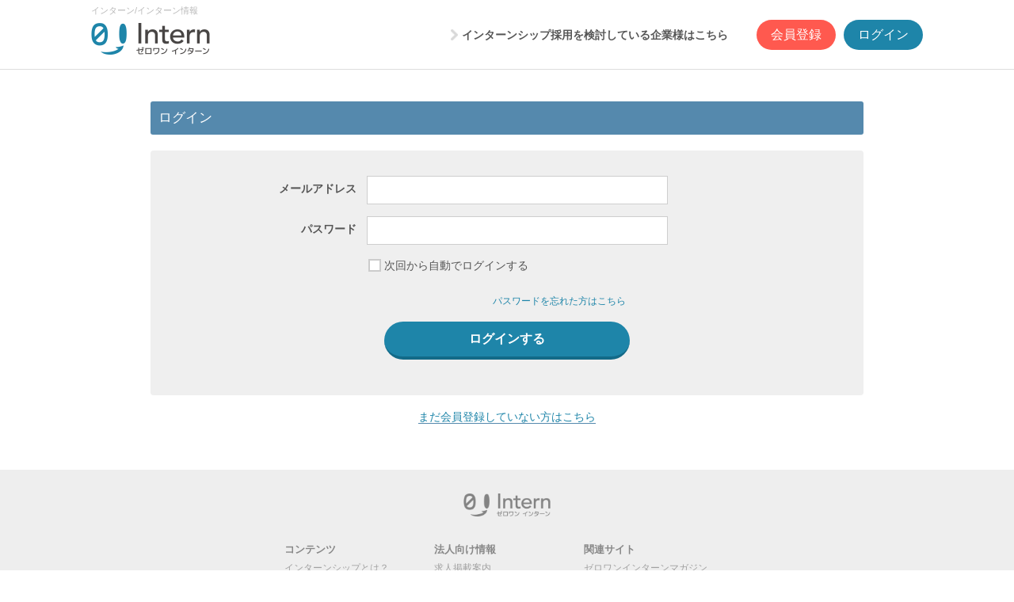

--- FILE ---
content_type: text/html
request_url: https://01intern.com/user/login/form?url=%2Fjob%2Flist.html%3Fpage%3D1%26stickingConditions%3D12
body_size: 7080
content:


<!DOCTYPE html>
<html ng-app="app" xmlns="http://www.w3.org/1999/xhtml" lang="ja" xml:lang="ja" dir="ltr" xmlns:og="http://ogp.me/ns#" xmlns:fb="http://www.facebook.com/2008/fbml">
<head>
<meta http-equiv="content-language" content="ja">
<meta charset="UTF-8">
<meta name="format-detection" content="telephone=no">
<meta name="viewport" content="width=device-width,initial-scale=1.0,user-scalable=no">
<link rel="shortcut icon" href="/favicon.ico" type="image/x-icon">
<link rel="apple-touch-icon" href="/apple-touch-icon.png" sizes="180x180">
<link rel="icon" type="image/png" href="/android-icon.png" sizes="192x192">
<meta name="description" content="">

<link href="https://01intern.com/css/normalize.css?ts=2060" rel="stylesheet"type="text/css" />
<link href="https://01intern.com/css/common.css?ts=2060" rel="stylesheet" type="text/css" />
<link href="/css/v2/index.css" rel="stylesheet">
<link href="/css/vue/common.css" rel="stylesheet" type="text/css" />
<link href="/css/form.css" rel="stylesheet" type="text/css" />
<link href="/css/v2/menu.css" rel="stylesheet">

<!--[if lt IE 9]>
<script type="text/javascript" src="http://html5shim.googlecode.com/svn/trunk/html5.js"></script>
<![endif]-->
<script type="text/javascript" src="/js/polyfill.min.js"></script>
<script type="text/javascript" src="https://01intern.com/js/lazy-images.js"></script><!-- jquery -->
<script src="https://01intern.com/js/jquery/jquery-2.2.0.min.js"></script>
<script src="https://01intern.com/js/jquery/jquery.tile.min.js"></script>
<script src="https://01intern.com/js/jquery/portamento-min.js"></script>
<!-- Angular -->

<script src="https://01intern.com/js/angular/1.4.7/angular.js"></script>
<script src="https://01intern.com/js/angular/1.4.7/angular-touch.min.js"></script>
<script src="https://01intern.com/js/angular/1.4.7/angular-resource.min.js"></script>
<script src="https://01intern.com/js/angular/1.4.7/angular-animate.min.js"></script>
<script src="https://01intern.com/js/angular/match-media.0.4.1.js"></script>
<script src="https://01intern.com/js/angular/ui-bootstrap-tpls-1.1.2.min.js"></script>
<script src="https://01intern.com/js/angular/zo-directives.js?ts=2060"></script>
<script src="https://01intern.com/js/angular/zo-resource.js?ts=2060"></script>
<script src="https://01intern.com/js/angular/zo-services.js?ts=2060"></script>
<!-- Facebook Pixel Code -->
<script>
    !function(f,b,e,v,n,t,s){if(f.fbq)return;n=f.fbq=function(){n.callMethod?
            n.callMethod.apply(n,arguments):n.queue.push(arguments)};if(!f._fbq)f._fbq=n;
        n.push=n;n.loaded=!0;n.version='2.0';n.queue=[];t=b.createElement(e);t.async=!0;
        t.src=v;s=b.getElementsByTagName(e)[0];s.parentNode.insertBefore(t,s)}(window,
            document,'script','//connect.facebook.net/en_US/fbevents.js');

    fbq('init', '1124154807618102');
    fbq('track', "PageView");</script>
<noscript><img height="1" width="1" style="display:none"
               src="https://www.facebook.com/tr?id=1124154807618102&ev=PageView&noscript=1" alt="facebook"
/></noscript>
<!-- End Facebook Pixel Code --><!-- zoho pagesense -->
<script type="text/javascript">(function(w,s){var e=document.createElement("script");
e.type="text/javascript";e.async=true;e.src="https://cdn.pagesense.io/js/portal500/41e4e1621ae74f87ae1ed17165204c85.js";
var x=document.getElementsByTagName("script")[0];x.parentNode.insertBefore(e,x);})(window,"script");</script><script src="/js/angular/login/loginApp.js?ts=2,060"></script>
<title>ログイン - ゼロワンインターン</title>
</head>

<body ng-controller="LoginViewCtrl">

<div id="fb-root"></div>
<script>(function(d, s, id) {
    var js, fjs = d.getElementsByTagName(s)[0];
    if (d.getElementById(id)) return;
    js = d.createElement(s); js.id = id;
    js.src = "//connect.facebook.net/ja_JP/sdk.js#xfbml=1&version=v2.5&appId=873321159389462";
    fjs.parentNode.insertBefore(js, fjs);
}(document, 'script', 'facebook-jssdk'));</script>
<!-- facebook -->
<!-- Google Tag Manager -->
<noscript><iframe src="//www.googletagmanager.com/ns.html?id=GTM-WWDSMP"
height="0" width="0" style="display:none;visibility:hidden"></iframe></noscript>
<script>(function(w,d,s,l,i){w[l]=w[l]||[];w[l].push({'gtm.start':
new Date().getTime(),event:'gtm.js'});var f=d.getElementsByTagName(s)[0],
j=d.createElement(s),dl=l!='dataLayer'?'&l='+l:'';j.async=true;j.src=
'//www.googletagmanager.com/gtm.js?id='+i+dl;f.parentNode.insertBefore(j,f);
})(window,document,'script','dataLayer','GTM-WWDSMP');</script>
<!-- End Google Tag Manager -->

<div class="l-wrap" id="pagetop" >

    <header>
        <div class="l-common-headerArea">
            <h1 class="m-common-headerTitle">インターン/インターン情報</h1>
    <style>
        .i-reset, .i-reset:before, .i-reset:after {
            box-sizing: border-box;
            -webkit-text-size-adjust: none;
        }
    </style>
    <h2 class="m-common-headerLogo">

        <a target="_self" href="/">
                <img src="/img/common_headerLogo.png" alt="ゼロワンインターン" />
        </a>
    </h2>
    <div class="l-common-headerMenuArea_pc i-common-headerMenuArea_pc" id="header-navi-pc">
            <nav class="l-common-headerNav_pc">
                <ul>
                    <li><a target="_self" href="/recruiters/lp/index.html" class="ga_header_lp">インターンシップ採用を検討している企業様はこちら</a></li>
                </ul>
            </nav>
                <a id="anonymous-keeps-pc"></a>
                <a target="_self" href="/user/regist/form" class="i-btn i-btn--red i-ml-10 i-reset">会員登録</a>
                <a target="_self" href="/user/login/form?url=%2Fjob%2Flist.html%3Fpage%3D1%26stickingConditions%3D12" class="i-btn i-btn--blue i-ml-10 i-reset">ログイン</a>
    </div>
        </div>
    <style>
        .i-nav, .i-nav:before, .i-nav:after {
            box-sizing: border-box;
            -webkit-text-size-adjust: none;
        }
        .i-nav__link {
            box-sizing: border-box;
            -webkit-text-size-adjust: none;
        }
        .i-reset, .i-reset:before, .i-reset:after {
            box-sizing: border-box;
            -webkit-text-size-adjust: none;
        }
    </style>
    <div class="l-common-headerMenuArea_sp" id="header-navi-sp">
            <a id="anonymous-keeps-sp"></a>
            <img src="/img/common_menuImg_sp.png" alt="メニュー" class="l-common-headerMenu_sp" @click="clickMenu($event)" />
        <div class="i-nav" :class="{ open : isOpenMenu }">
            <button class="i-nav__close" @click="clickMenu($event)"></button>
            <nav class="i-nav__body">
                    <div class="i-nav__btn-wrap">
                        <a id="anonymous-keeps-sp"></a>
                        <button class="i-btn i-btn-nav i-btn-nav--red" onclick="location.href='/user/regist/form'">会員登録</button>
                        <button class="i-btn i-btn-nav i-btn-nav--blue" onclick="location.href='/user/login/form?url=%2Fjob%2Flist.html%3Fpage%3D1%26stickingConditions%3D12'">ログイン</button>
                    </div>

                <div class="i-nav__title"><h2 class="i-inner-title">インターンシップ求人を探す</h2></div>
                <ul class="i-nav__list">
                    <li class="i-nav__item">
                        <a href="/job/condition?select=area" class="i-nav__link">
                            <span class="i-nav__link-icon-wrap">
                                <span class="i-nav__link-icon">
                                    <svg width="18" height="22" viewBox="0 0 18 22" fill="none" xmlns="http://www.w3.org/2000/svg">
                                        <path d="M8.99983 17.3386C8.99983 17.3386 15.0983 12.2032 15.0983 6.91113C15.0983 3.55977 12.3627 0.833252 8.99983 0.833252C5.63726 0.833252 2.90137 3.55977 2.90137 6.91118C2.90137 12.2032 8.99983 17.3386 8.99983 17.3386ZM8.99983 4.45899C10.3588 4.45899 11.4603 5.55675 11.4603 6.91118C11.4603 8.26543 10.3588 9.36324 8.99983 9.36324C7.64099 9.36324 6.53948 8.26543 6.53948 6.91118C6.53948 5.55675 7.64099 4.45899 8.99983 4.45899Z" fill="#888888"/>
                                        <path d="M17.7753 15.9375C17.6498 15.6707 17.4708 15.4136 17.2447 15.1755C16.8764 14.7912 16.4238 14.4754 15.8208 14.1815C15.3751 13.9651 14.8812 13.7848 14.3124 13.6309C14.2707 13.6197 14.2284 13.6095 14.1866 13.5988C14.146 13.5865 14.1043 13.5773 14.0654 13.5605C14.0768 13.5657 14.0876 13.5713 14.099 13.5764C14.0867 13.5733 14.0744 13.57 14.062 13.5669C14.1411 13.6031 14.2195 13.64 14.2971 13.6775C14.8178 13.9303 15.2547 14.1916 15.6302 14.474C16.1029 14.8249 16.4743 15.2087 16.7028 15.5818C16.9828 16.0323 17.0748 16.49 16.9707 16.8987C16.8817 17.2697 16.6492 17.6114 16.2547 17.9481C15.4452 18.6209 14.2505 18.9825 13.6119 19.1379C12.8157 19.3341 11.9485 19.4608 10.9574 19.5255C10.2818 19.5654 9.68128 19.5708 9.18285 19.5708H8.81739C8.31876 19.5708 7.71821 19.5654 7.03927 19.5253C6.05155 19.4609 5.18449 19.3341 4.38964 19.1382C3.74963 18.9825 2.55464 18.6207 1.74068 17.944C1.35093 17.6116 1.11843 17.2699 1.0311 16.9051C0.925424 16.4896 1.01745 16.0319 1.29573 15.5841C1.52579 15.2086 1.89739 14.8248 2.36723 14.476C2.74577 14.1912 3.18268 13.9301 3.70356 13.6771C3.76006 13.6498 3.81728 13.6233 3.8745 13.5968C3.89623 13.5889 3.91749 13.5799 3.94014 13.5738C3.92779 13.5768 3.91582 13.58 3.90385 13.583C3.91524 13.5776 3.92649 13.5721 3.93808 13.5669C3.85467 13.5873 3.77179 13.6084 3.6893 13.6304C3.11885 13.7848 2.62512 13.9649 2.17978 14.1814C1.57621 14.4754 1.12365 14.7912 0.75727 15.1737C0.529457 15.4135 0.35029 15.6707 0.22403 15.9389C0.0831675 16.2363 0.0059371 16.5639 0.000526659 16.8887C-0.00660746 17.2109 0.0588443 17.5506 0.190371 17.8724C0.307246 18.161 0.479326 18.4489 0.698521 18.7244C1.0683 19.1796 1.53829 19.5873 2.13439 19.97C2.62157 20.281 3.14117 20.5476 3.72114 20.7845C5.94085 21.6808 7.97987 21.8265 9.0001 21.8333C10.0202 21.8265 12.0591 21.6808 14.2768 20.7852C14.8588 20.5476 15.3786 20.281 15.8645 19.9707C16.4619 19.5873 16.9319 19.1794 17.2985 18.7282C17.5207 18.4489 17.6927 18.161 17.8102 17.8713C17.9409 17.5505 18.0066 17.2107 17.9995 16.8862C17.9941 16.5639 17.9168 16.2364 17.7753 15.9375Z" fill="#888888"/>
                                    </svg>
                                </span>
                            </span>
                            <span class="i-nav__link-text">エリアで探す</span>
                            <span class="i-nav__link-arrow">
                                <svg width="8" height="14" viewBox="0 0 8 14" fill="none" xmlns="http://www.w3.org/2000/svg">
                                    <path fill-rule="evenodd" clip-rule="evenodd" d="M0.417527 13.3845C0.974231 13.9412 1.87683 13.9412 2.43353 13.3845L7.58247 8.23554C7.87935 7.93865 8.01791 7.5434 7.99814 7.15469C8.01791 6.76598 7.87936 6.37072 7.58247 6.07383L2.43353 0.924892C1.87683 0.368189 0.974231 0.368188 0.417528 0.924891C-0.139176 1.4816 -0.139176 2.38419 0.417528 2.94089L4.63132 7.15468L0.417528 11.3685C-0.139176 11.9252 -0.139176 12.8278 0.417527 13.3845Z" fill="#D3D3D3"/>
                                </svg>
                            </span>
                        </a>
                    </li>
                    <li class="i-nav__item">
                        <a href="/job/condition?select=jobType" class="i-nav__link">
                            <span class="i-nav__link-icon-wrap">
                                <span class="i-nav__link-icon">
                                    <svg width="18" height="17" viewBox="0 0 18 17" fill="none" xmlns="http://www.w3.org/2000/svg">
                                        <path d="M16.227 3.84814H1.77303C0.598985 3.84814 0 4.43554 0 5.58757V7.32422L7.47925 8.74887V8.63126C7.47925 8.24707 7.79664 7.93594 8.188 7.93594H9.77052C10.1619 7.93594 10.4792 8.24707 10.4792 8.63126V8.74887L18 7.31056V5.58757C18 4.43554 17.4011 3.84814 16.227 3.84814Z" fill="#888888"/>
                                        <path d="M10.4792 11.1646C10.4792 11.5488 10.1618 11.8599 9.77052 11.8599H8.188C7.79664 11.8599 7.47925 11.5488 7.47925 11.1646V9.78498L0 8.36037V14.3716C0 15.5237 0.598985 16.111 1.77303 16.111H16.227C17.4011 16.111 18 15.5237 18 14.3716V8.34644L10.4792 9.78498V11.1646Z" fill="#888888"/>
                                        <path d="M9.72954 8.67236H8.22925V11.125H9.72954V8.67236Z" fill="#888888"/>
                                        <path d="M6.49417 2.08099C6.49417 1.82389 6.58776 1.7143 6.66035 1.64359C6.73295 1.57444 6.84753 1.4902 7.10727 1.4902H10.8927C11.246 1.4902 11.3009 1.60096 11.3465 1.64359C11.3908 1.68777 11.5058 1.82389 11.5058 2.08099V3.42152H12.9375V1.7204C12.9378 1.27817 12.7495 0.87158 12.4481 0.58251C12.1483 0.292435 11.7262 0.110833 11.267 0.111084H6.73297C6.27388 0.110869 5.85178 0.292435 5.55168 0.58251C5.25051 0.871616 5.06202 1.27817 5.0625 1.7204V3.42152H6.49421L6.49417 2.08099Z" fill="#888888"/>
                                    </svg>
                                </span>
                            </span>
                            <span class="i-nav__link-text">職種で探す</span>
                            <span class="i-nav__link-arrow">
                                <svg width="8" height="14" viewBox="0 0 8 14" fill="none" xmlns="http://www.w3.org/2000/svg">
                                    <path fill-rule="evenodd" clip-rule="evenodd" d="M0.417527 13.3845C0.974231 13.9412 1.87683 13.9412 2.43353 13.3845L7.58247 8.23554C7.87935 7.93865 8.01791 7.5434 7.99814 7.15469C8.01791 6.76598 7.87936 6.37072 7.58247 6.07383L2.43353 0.924892C1.87683 0.368189 0.974231 0.368188 0.417528 0.924891C-0.139176 1.4816 -0.139176 2.38419 0.417528 2.94089L4.63132 7.15468L0.417528 11.3685C-0.139176 11.9252 -0.139176 12.8278 0.417527 13.3845Z" fill="#D3D3D3"/>
                                </svg>
                            </span>
                        </a>
                    </li>
                    <li class="i-nav__item">
                        <a href="/job/condition?select=businessType" class="i-nav__link">
                            <span class="i-nav__link-icon-wrap">
                                <span class="i-nav__link-icon">
                                    <svg width="14" height="21" viewBox="0 0 14 21" fill="none" xmlns="http://www.w3.org/2000/svg">
                                        <path d="M10.5 1.96371V0H3.5V1.96371H0V21H5.26983L5.25 17.4H8.70968L8.72951 21H14V1.96371H10.5ZM3.58254 14.5267H2.21596V12.2355H3.58254V14.5267ZM3.58254 10.5357H2.21596V8.24452H3.58254V10.5357ZM3.58254 6.5461H2.21596V4.25556H3.58254V6.5461ZM6.31638 14.5267H4.94981V12.2355H6.31638V14.5267ZM6.31638 10.5357H4.94981V8.24452H6.31638V10.5357ZM6.31638 6.5461H4.94981V4.25556H6.31638V6.5461ZM9.05019 14.5267H7.68361V12.2355H9.05019V14.5267ZM9.05019 10.5357H7.68361V8.24452H9.05019V10.5357ZM9.05019 6.5461H7.68361V4.25556H9.05019V6.5461ZM11.784 14.5267H10.4168V12.2355H11.784V14.5267ZM11.784 10.5357H10.4168V8.24452H11.784V10.5357ZM11.784 6.5461H10.4168V4.25556H11.784V6.5461Z" fill="#888888"/>
                                    </svg>
                                </span>
                            </span>
                            <span class="i-nav__link-text">業種で探す</span>
                            <span class="i-nav__link-arrow">
                                <svg width="8" height="14" viewBox="0 0 8 14" fill="none" xmlns="http://www.w3.org/2000/svg">
                                    <path fill-rule="evenodd" clip-rule="evenodd" d="M0.417527 13.3845C0.974231 13.9412 1.87683 13.9412 2.43353 13.3845L7.58247 8.23554C7.87935 7.93865 8.01791 7.5434 7.99814 7.15469C8.01791 6.76598 7.87936 6.37072 7.58247 6.07383L2.43353 0.924892C1.87683 0.368189 0.974231 0.368188 0.417528 0.924891C-0.139176 1.4816 -0.139176 2.38419 0.417528 2.94089L4.63132 7.15468L0.417528 11.3685C-0.139176 11.9252 -0.139176 12.8278 0.417527 13.3845Z" fill="#D3D3D3"/>
                                </svg>
                            </span>
                        </a>
                    </li>
                </ul>
                <div class="i-nav__title"><h2 class="i-inner-title">その他のコンテンツ</h2></div>
                <ul class="i-nav__list">
                    <li class="i-nav__item">
                        <a href="/magazine/event" class="i-nav__link">
                            <span class="i-nav__link-icon-wrap">
                                <span class="i-nav__link-icon">
                                    <svg width="20" height="18" viewBox="0 0 20 18" fill="none" xmlns="http://www.w3.org/2000/svg">
                                        <path d="M3.61616 10.0875V3.45068H1.6905C0.759724 3.45068 0 4.22713 0 5.17455V13.2386C0 14.186 0.759724 14.9625 1.6905 14.9625H4.11237V16.7387C4.11237 16.8574 4.18362 16.9643 4.29046 17.0094C4.39733 17.0545 4.52315 17.0284 4.60385 16.9453L6.55088 14.9625H10.7108C11.6416 14.9625 12.4014 14.186 12.4014 13.2386V13.2362H6.72896C5.01225 13.2362 3.61616 11.8233 3.61616 10.0875Z" fill="#888888"/>
                                        <path d="M18.0748 0.15625H6.72882C5.67004 0.15625 4.80371 1.03867 4.80371 2.11706V10.0872C4.80371 11.1657 5.67004 12.0481 6.72882 12.0481H13.1611L16.1044 15.0182C16.1981 15.1135 16.339 15.1421 16.4613 15.0905C16.5836 15.0389 16.6634 14.9173 16.6634 14.7824V12.0481H18.0748C19.1336 12.0481 19.9999 11.1657 19.9999 10.0872V2.11706C19.9999 1.03867 19.1336 0.15625 18.0748 0.15625ZM14.4201 9.53571H7.65304V8.58587H14.4201V9.53571ZM17.1506 6.56752H7.65304V5.61776H17.1506V6.56752ZM17.1506 3.59933H7.65304V2.64952H17.1506V3.59933Z" fill="#888888"/>
                                    </svg>
                                </span>
                            </span>
                            <span class="i-nav__link-text">インターン無料相談会</span>
                            <span class="i-nav__link-arrow">
                                <svg width="8" height="14" viewBox="0 0 8 14" fill="none" xmlns="http://www.w3.org/2000/svg">
                                    <path fill-rule="evenodd" clip-rule="evenodd" d="M0.417527 13.3845C0.974231 13.9412 1.87683 13.9412 2.43353 13.3845L7.58247 8.23554C7.87935 7.93865 8.01791 7.5434 7.99814 7.15469C8.01791 6.76598 7.87936 6.37072 7.58247 6.07383L2.43353 0.924892C1.87683 0.368189 0.974231 0.368188 0.417528 0.924891C-0.139176 1.4816 -0.139176 2.38419 0.417528 2.94089L4.63132 7.15468L0.417528 11.3685C-0.139176 11.9252 -0.139176 12.8278 0.417527 13.3845Z" fill="#D3D3D3"/>
                                </svg>
                            </span>
                        </a>
                    </li>
                </ul>
            </nav>
        </div>
    </div>

    </header>

  <div class="l-contents">

    <div class="l-contents-join">

      <h2 class="m-common-h2">ログイン</h2>

      <div class="l-form-baseArea">
        <form novalidate name="loginForm">
          <div class="l-form-registBox_l">
            <dl class="l-form-login-item">
              <dt class="l-form-register-dt">メールアドレス</dt>
              <dd>
                <input type="email" name="email" value="" ng-model="email" class="m-form-text_ml" ng-maxlength="50" required>
                <span class="m-form-error ng-hide" ng-show="(loginForm.email.$touched || isClickLoginBtn) && loginForm.email.$error.required" >メールアドレスを入力してください</span>
                <span class="m-form-error ng-hide" ng-show="(loginForm.email.$touched || isClickLoginBtn) && loginForm.email.$error.maxlength" >50文字以内で入力してください</span>
                <span class="m-form-error ng-hide" ng-show="(loginForm.email.$touched || isClickLoginBtn) && loginForm.email.$error.email" >メールアドレスの形式が正しくありません</span>
              </dd>
            </dl>
            <dl class="l-form-login-item">
              <dt class="l-form-register-dt">パスワード</dt>
              <dd>
                <input type="password" name="password" value="" ng-model="password" placeholder="6文字以上の半角英数字記号" class="m-form-text_ml" required ng-minlength="6" ng-maxlength="250" ng-pattern="/^[a-zA-Z0-9!-/:-@¥[-`{-~]*$/">
                <span class="m-form-error ng-hide" ng-show="(loginForm.password.$touched || isClickLoginBtn) && loginForm.password.$error.minlength">6文字以上で入力してください</span>
                <span class="m-form-error ng-hide" ng-show="(loginForm.password.$touched || isClickLoginBtn) && loginForm.password.$error.maxlength">250文字以内で入力してください</span>
                <span class="m-form-error ng-hide" ng-show="(loginForm.password.$touched || isClickLoginBtn) && loginForm.password.$error.pattern">半角英数字記号で入力してください</span>
                <span class="m-form-error ng-hide" ng-show="(loginForm.password.$touched || isClickLoginBtn) && loginForm.password.$error.required">パスワードを入力してください</span>
                <span class="m-form-error ng-hide" ng-show="isUserInvalid">パスワードが違います</span>
              </dd>
            </dl>
            <dl class="l-form-login-item auto-login-check">
              <input class="l-form-regist_autoLogin" type="checkbox" name="autoLogin" value="1" ng-model="autoLogin" id="checkbox01"><label for="checkbox01">次回から自動でログインする</label>
            </dl>
            <div class="l-form-regist_checkArea">
              <ul>
                <li class="l-form-regist_passForgot"><a target="_self" href="/user/login/forgotpassword/form">パスワードを忘れた方はこちら</a></li>
              </ul>
            </div>
            <div class="l-form-btnBox">
                <span ng-repeat="errorMsg in errorMessages track by $index" class="m-form-error" >{{errorMsg}}</span>
              <input type="submit" name="name" ng-click="onClickLogin()" value="ログインする"  class="btn-round-blue btn-default-size">
            </div>
          </div>
        </form>
      </div>
      <!-- l-form-baseArea -->

      <div class="l-form-regist_still">
        <a target="_self" href="/user/regist/form?url=/job/list.html?page=1&amp;stickingConditions=12">まだ会員登録していない方はこちら</a>
      </div>

    </div>
    <!-- l-contents-join -->

  </div>
  <!-- l-contents -->

  <footer>
        <div class="l-common-footerBox">
        <a target="_self" href="/"><img src="https://01intern.com/img/common_footerLogo.png" alt="ゼロワンインターン" class="m-common-footerLogo" /></a>
        <div class="l-common-footerMenu">
          <dl>
            <dt class="l-common-footerMenu-style_sp">コンテンツ</dt>
            <!--<dd class="l-common-footerMenu-style_sp"><a target="_self" href="/about.html" rel="nofollow">ゼロワンインターンについて</a></dd>-->
            <dd><a target="_blank" href="https://01intern.com/magazine/archives/1059">インターンシップとは？</a></dd>
            <dd><a target="_self" href="/corporation/list.html">掲載企業一覧</a></dd>
            <dd><a target="_self" href="/job/tag/list.html">タグ一覧</a></dd>
            <dd><a target="_self" href="/job/skill/list.html">身につくスキル一覧</a></dd>
            <dd><a target="_self" href="/job/sticking/list.html">こだわり条件一覧</a></dd>
            <dd><a target="_self" href="/job/area/list.html">エリア一覧</a></dd>
            <dd><a target="_self" href="/helpful/article">お役立ちコラム</a></dd>
            <dd class="display-none_sp"><a target="_self" href="/sitemap.html">サイトマップ</a></dd>
            <dd><a target="_self" href="/privacy.html" rel="nofollow">プライバシーポリシー</a></dd>
            <dd><a target="_self" href="/terms.html" rel="nofollow">会員規約</a></dd>
            <dd><a target="_self" href="/company.html">会社概要</a></dd>
          </dl>
          <dl>
            <dt class="l-common-footerMenu-style_sp">法人向け情報</dt>
            <dd><a target="_self" href="/recruiters/lp/index.html">求人掲載案内</a></dd>
            <dd><a target="_self" href="https://01intern-admin.com/terms_corporation.html" rel="nofollow">法人向け利用規約</a></dd>
            <dd><a target="_self" href="/provision.html" rel="nofollow">表記規定</a></dd><br class="display-none_pc">
            <dd><a target="_self" href="/recruiters/lp/index.html" class="ga_footer_lp">インターンシップ採用を検討している企業様はこちら</a></dd>
            <dd><a target="_self" href="/recruitment/work" class="ga_footer_cases">ゼロワンインターン導入事例（企業向け）</a></dd>
            <dd><a target="_self" href="https://01intern-admin.com/auth/signin.html">企業様の管理画面はこちら</a></dd>
          </dl>
          <dl>
            <dt class="l-common-footerMenu-style_sp">関連サイト</dt>
            <dd><a target="_blank" href="https://01intern.com/magazine/">ゼロワンインターンマガジン</a></dd>
          </dl>
        </div>

      <!-- l-common-footerMenu -->
      <small>Copyright (c) Salt, Inc. All Rights Reserved.</small>
    </div>
    <!-- l-common-footerBox -->
  </footer>

</div>
<!-- l-wrap -->
<script src="/js/axios/0.21.1/axios.min.js"></script>
<script src="/js/vue/2.6.12/vue.min.js"></script><script src="/js/vue/menu.js"></script><script src="/js/keep-elements.js"></script>
</body>


--- FILE ---
content_type: text/css
request_url: https://01intern.com/css/vue/common.css
body_size: 4445
content:
.btn{display:inline-flex;justify-content:center;align-items:center;box-sizing:border-box;cursor:pointer;font-size:20px;font-weight:bold;color:#ffffff;background:#F55E46;border:none;width:100%;max-width:300px;border-bottom:solid 4px #C54B38}.btn:hover{opacity:.8}.btn.rounded{border-radius:100px}.btn-base{display:inline-flex;justify-content:center;align-items:center;box-sizing:border-box;cursor:pointer}.btn-base:hover{opacity:.8}.btn-base.rounded{border-radius:100px}.btn-noshadow{border-bottom:none}.btn-2xs{display:inline-flex;justify-content:center;align-items:center;box-sizing:border-box;cursor:pointer;font-size:12px;color:#ffffff;background:#F55E46;border:none;width:unset;height:32px;max-width:unset;border-bottom:solid 4px #C54B38}.btn-2xs:hover{opacity:.8}.btn-2xs.rounded{border-radius:100px}.btn-xs{display:inline-flex;justify-content:center;align-items:center;box-sizing:border-box;cursor:pointer;font-size:14px;color:#ffffff;background:#F55E46;border:none;width:100%;height:38px;max-width:214px;border-bottom:solid 4px #C54B38}.btn-xs:hover{opacity:.8}.btn-xs.rounded{border-radius:100px}.btn-sm{display:inline-flex;justify-content:center;align-items:center;box-sizing:border-box;cursor:pointer;font-size:16px;color:#ffffff;background:#F55E46;border:none;width:100%;height:47px;max-width:300px;border-bottom:solid 4px #C54B38}.btn-sm:hover{opacity:.8}.btn-sm.rounded{border-radius:100px}.btn-blue{background-color:#1e85a9;border-bottom-color:#136A88}.btn-yellow{background-color:#F6A300}.btn-black{background-color:#666}.btn-disabled{color:#aeaeae;background-color:#e0e0e0;border-bottom:none}.btn-border{display:inline-flex;justify-content:center;align-items:center;box-sizing:border-box;cursor:pointer}.btn-border:hover{opacity:.8}.btn-border.rounded{border-radius:100px}.btn-border-blue{display:inline-flex;justify-content:center;align-items:center;box-sizing:border-box;cursor:pointer;background:none;color:#136A88;border:1px solid #136A88}.btn-border-blue:hover{opacity:.8}.btn-border-blue.rounded{border-radius:100px}.btn.h50{height:50px}.btn.h64{height:64px}.btn.h68{height:68px}.btn.w260{max-width:260px}.btn-icon-arrowDown{position:relative}.btn-icon-arrowDown:after{display:block;content:'';width:14px;height:12px;position:absolute;top:50%;right:14px;transform:translateY(-50%);background:url(../../js/vue/../../img/arrow-down-blue.png) no-repeat center/contain}.vuejs3-zeroone>.input-group{display:none}.vuejs3-zeroone .vuejs3-datepicker__calendar{box-shadow:none;width:100%}.vuejs3-zeroone .vuejs3-datepicker__calendar-topbar{display:none}.vuejs3-zeroone .vuejs3-datepicker__calendar-actionarea{font-size:21.26px}.vuejs3-zeroone .vuejs3-datepicker__calendar-actionarea header{display:flex;border:none;line-height:1}.vuejs3-zeroone .vuejs3-datepicker__calendar-actionarea header .day__month_btn{line-height:3em}.vuejs3-zeroone .vuejs3-datepicker__calendar-actionarea header .dayMonth{display:flex;justify-content:center;align-items:center;flex:1 1 0}.vuejs3-zeroone .vuejs3-datepicker__calendar-actionarea header .dayMonth div{color:#999;margin-left:8px;font-size:16px;font-style:italic}.vuejs3-zeroone .vuejs3-datepicker__calendar-actionarea header .prev,.vuejs3-zeroone .vuejs3-datepicker__calendar-actionarea header .next{color:transparent}.vuejs3-zeroone .vuejs3-datepicker__calendar-actionarea header .prev:before,.vuejs3-zeroone .vuejs3-datepicker__calendar-actionarea header .next:before{content:" ";border-top:0.5em solid transparent;border-bottom:0.5em solid transparent;width:0;height:0;display:block;position:absolute;top:50%;left:50%;transform:translate(-50%, -50%)}.vuejs3-zeroone .vuejs3-datepicker__calendar-actionarea header .prev:after,.vuejs3-zeroone .vuejs3-datepicker__calendar-actionarea header .next:after{content:none}.vuejs3-zeroone .vuejs3-datepicker__calendar-actionarea header .prev:before{border-right:0.75em solid #000000}.vuejs3-zeroone .vuejs3-datepicker__calendar-actionarea header .next:before{border-left:0.75em solid #000000}.vuejs3-zeroone .vuejs3-datepicker__calendar .cell{font-size:21px}.vuejs3-zeroone .vuejs3-datepicker__calendar .cell.day-header{color:transparent;position:relative}.vuejs3-zeroone .vuejs3-datepicker__calendar .cell.day-header:before{color:#999;position:absolute;top:50%;left:50%;transform:translate(-50%, -50%)}.vuejs3-zeroone .vuejs3-datepicker__calendar .cell.day-header:nth-child(1):before{content:'日'}.vuejs3-zeroone .vuejs3-datepicker__calendar .cell.day-header:nth-child(2):before{content:'月'}.vuejs3-zeroone .vuejs3-datepicker__calendar .cell.day-header:nth-child(3):before{content:'火'}.vuejs3-zeroone .vuejs3-datepicker__calendar .cell.day-header:nth-child(4):before{content:'水'}.vuejs3-zeroone .vuejs3-datepicker__calendar .cell.day-header:nth-child(5):before{content:'木'}.vuejs3-zeroone .vuejs3-datepicker__calendar .cell.day-header:nth-child(6):before{content:'金'}.vuejs3-zeroone .vuejs3-datepicker__calendar .cell.day-header:nth-child(7):before{content:'土'}.vuejs3-zeroone .vuejs3-datepicker__calendar .cell.selected,.vuejs3-zeroone .vuejs3-datepicker__calendar .cell.selected:hover,.vuejs3-zeroone .vuejs3-datepicker__calendar .cell:not(.blank):not(.disabled).day:hover{border:1px solid #2D5AB5;background:transparent;color:black}.vuejs3-zeroone .vuejs3-datepicker__calendar .cell.today{position:relative}.vuejs3-zeroone .vuejs3-datepicker__calendar .cell.today:before{content:" ";position:absolute;top:2px;right:2px;width:0;height:0;border-top:0.5em solid #2D5AB5;border-left:0.5em solid transparent}.c-label{display:inline-flex;justify-content:center;align-items:center;box-sizing:border-box;color:#1e85a9;border:1px solid #1e85a9;border-radius:3px;height:19px;padding:0 4px;font-size:11px}.c-label-gray{display:inline-flex;justify-content:center;align-items:center;box-sizing:border-box;color:#1e85a9;border:1px solid #1e85a9;border-radius:3px;height:19px;padding:0 4px;font-size:11px;color:#888;border-color:#888}.c-label-blue{display:inline-flex;justify-content:center;align-items:center;box-sizing:border-box;color:#1e85a9;border:1px solid #1e85a9;border-radius:3px;height:19px;padding:0 4px;font-size:11px;color:white;border-color:#1e85a9;background:#1e85a9}[class*="c-label"]+[class*="c-label"],[class*="c-label"]+[class*="c-label-gray"]{margin-left:4px}header{border-bottom:solid 1px #dddddd;background:#ffffff}.l-common-headerArea{width:1050px;margin:0 auto;padding:0 0 18px;position:relative}.m-common-headerTitle{display:inline-block;font-size:11px;margin:0 0 10px;line-height:1;font-weight:normal;color:#b8b8b8}.m-common-headerLogo h2{display:inline-block}.m-common-headerLogo a{display:block;width:150px;height:auto}.m-common-headerLogo a img{width:100%}.m-common-headerLogo a:hover{opacity:1;-moz-opacity:1;filter:alpha(opacity=70)}.l-common-headerMenuArea_pc{position:absolute;top:0;right:0;padding:25px 0 0}.l-common-headerMenuArea_sp{display:none}.l-common-headerNav_pc{display:inline-block;margin:0 10px 0 0}.l-common-headerNav_pc ul li{display:inline-block;background:url(../../js/vue/../../img/common_arrow_rg.png) no-repeat;background-size:auto 100%;line-height:1;text-indent:14px;font-weight:bold;margin:0 16px 0 0}.l-common-headerNav_pc ul li a{color:#555}.l-common-headerBtn{line-height:38px;height:38px;background:#F55E46;border-radius:4px;color:#ffffff;text-align:center;display:inline-block;margin:0 0 0 3px;padding:0 12px}.l-common-headerPulldown_pc{display:inline-block;position:relative}.l-common-headerPulldown_pc ul{position:absolute;width:100%;background:#1e85a9;z-index:1}.l-common-headerPulldown_pc ul li{border-bottom:dotted 1px #E2EBF3}.l-common-headerPulldown_pc ul li:last-child{border:none}.l-common-headerPulldown_pc ul li a{display:block;color:#ffffff;line-height:1;padding:12px}.l-common-headerPulldownBtn_pc{line-height:38px;height:38px;background:#E2EBF3;color:#1e85a9;display:inline-block;padding:0 33px 0 12px;background:url(../../js/vue/../../img/index_arrow_pulldown_03.png) #E2EBF3 no-repeat right center;min-width:100px}.l-common-headerSearchArea_sp{display:none}.m-common-header_ico{display:inline-block;background:#F55E46;line-height:22px;height:22px;font-size:12px;border-radius:11px;color:#ffffff;text-align:center;text-indent:0;min-width:14px;padding:0 4px;position:relative;top:0;left:-4px}.l-common-headerMenu_display-none{display:none}@media (max-width: 767px){.l-common-headerArea{width:100%;margin:0 auto;padding:6px 0 2px}.m-common-headerTitle{display:none}.m-common-headerLogo a{margin:0 0 0 10px}.m-common-headerLogo a img{width:98px;margin:3px 0 0}.l-common-headerMenuArea{display:none}.l-common-headerMenuArea_pc{display:none}.l-common-headerMenuArea_sp{display:flex;align-items:center}.l-common-headerBtn{line-height:25px;height:25px;background:#F55E46;border-radius:4px;color:#ffffff;text-align:center;display:inline-block;position:relative;top:-2px;margin:0 0 0 2px;padding:0 8px;font-size:12px}.l-common-headerBtn_mypage{line-height:25px;height:25px;background:#1e85a9;border-radius:4px;color:#ffffff;text-align:center;display:inline-block;position:relative;top:-2px;margin:0 0 0 2px;padding:0 8px;font-size:12px}.l-common-headerMenu_sp{width:24px;margin:0 0 0 10px}.l-common-headerMenu-list_sp{z-index:3;position:absolute;right:0;background:#888;width:80%}.l-common-headerMenu-list_sp ul{display:block}.l-common-headerMenu-list_sp ul li{line-height:1;border-bottom:dotted 1px #a1a1a1}.l-common-headerMenu-list_sp ul li:last-child{border:none}.l-common-headerMenu-list_sp ul li a{padding:16px 12px;display:block;color:#ffffff}.l-common-headerMenu-list_sp ul li .m-common-headerMenu-scout_sp{display:#448737}.sp_menu_svg{margin-right:5px}.l-common-headerSearchArea_sp{display:block;margin:0 0 20px;-webkit-order:3;order:3}.l-common-headerSearchArea_sp input[type="text"]{line-height:40px;height:40px;border:solid 1px #b8b8b8;border-right:none;border-radius:4px 0 0 4px;box-sizing:border-box;vertical-align:top;padding:0 8px;display:inline-block;width:90%;font-size:14px;-webkit-appearance:none}.l-common-headerSearchArea_sp input[type="submit"]{border:0;background:url(../../js/vue/../../img/common_icon_search.png) #888 no-repeat center;background-size:20px auto;line-height:40px;height:40px;width:10%;border-radius:0 4px 4px 0;display:inline-block}.m-common-header_ico{line-height:18px;height:18px;font-size:10px;border-radius:9px;color:#ffffff;min-width:10px;position:relative;top:-2px;left:-4px}.m-common-header_ico-message{display:inline-block;background:#fff;font-size:12px;text-indent:0;padding:0 4px;line-height:25px;height:25px;font-size:12px;color:#F55E46;min-width:10px;border-bottom:2px solid #F55E46}.m-common-header_ico-message>i{margin-right:3px}.m-common-header_ico-message>i>img{max-width:22px}}@media (max-width: 599px){.l-common-headerSearchArea_sp input[type="text"]{width:82%}.l-common-headerSearchArea_sp input[type="submit"]{width:18%}}html{box-sizing:border-box;font-size:14px;line-height:1;color:#555;touch-action:manipulation}html,body{scroll-behavior:smooth;font-family:"ヒラギノ角ゴ Pro W3", "Hiragino Kaku Gothic Pro", Osaka, "メイリオ", Meiryo, "ＭＳ Ｐゴシック", "MS P Gothic", Verdana, sans-serif}a:hover{opacity:.7}button{background-color:transparent;border:none;cursor:pointer;outline:none;padding:0;-webkit-appearance:none;-moz-appearance:none;appearance:none}.l-contents-sm{position:relative;width:100%;max-width:720px;margin-left:auto;margin-right:auto;box-sizing:border-box}.container{width:100%;margin-left:auto;margin-right:auto;max-width:1050px}.container-720{width:100%;margin-left:auto;margin-right:auto;max-width:720px}.l-form-fixedBottom{display:flex;justify-content:center;align-items:center;position:fixed;top:calc(var(--vh, 1vh) * 100);left:0;width:100vw;background:rgba(0,0,0,0.7);height:80px;transform:translateY(0);transition:.2s;z-index:999}.l-form-fixedBottom.show{transform:translateY(-100%)}.label-pointer-warn{width:96px;height:38px;display:flex}.label-pointer-warn div{border-radius:5px;background:#FFCDCA;color:#F55E46;font-size:12px;line-height:14px;padding:4px;text-align:center}.label-pointer-warn path{fill:#FFCDCA}.label-pointer-warn svg{margin:auto}.btn-round-red{font-family:"Hiragino Kaku Gothic Pro", Osaka, "メイリオ", Meiryo, "ＭＳ Ｐゴシック", "MS P Gothic", Verdana, sans-serif;font-weight:600 !important;display:inline-block;vertical-align:top;text-align:center;width:100%;box-sizing:content-box;-webkit-text-size-adjust:auto;border-radius:44px !important;height:44px;line-height:44px;cursor:pointer;font-size:18px;background:#F55E46;color:#fff;border-left:#F55E46 !important;border-right:#F55E46 !important;border-top:#F55E46 !important;border-bottom:solid 4px #C54B38 !important}.btn-round-blue{font-family:"Hiragino Kaku Gothic Pro", Osaka, "メイリオ", Meiryo, "ＭＳ Ｐゴシック", "MS P Gothic", Verdana, sans-serif;font-weight:600 !important;display:inline-block;vertical-align:top;text-align:center;width:100%;box-sizing:content-box;-webkit-text-size-adjust:auto;border-radius:44px !important;height:44px;line-height:44px;cursor:pointer;font-size:18px;background:#1e85a9;color:#fff;border-left:#1e85a9;border-right:#1e85a9;border-top:#1e85a9;border-bottom:solid 4px #136A88}.btn-round-navy{font-family:"Hiragino Kaku Gothic Pro", Osaka, "メイリオ", Meiryo, "ＭＳ Ｐゴシック", "MS P Gothic", Verdana, sans-serif;font-weight:600 !important;display:inline-block;vertical-align:top;text-align:center;width:100%;box-sizing:content-box;-webkit-text-size-adjust:auto;border-radius:44px !important;height:44px;line-height:44px;cursor:pointer;font-size:18px;background:#455C95;color:#fff;border-left:#455C95 !important;border-right:#455C95 !important;border-top:#455C95 !important;border-bottom:solid 4px #2B427B !important}.btn-round-inactive{font-family:"Hiragino Kaku Gothic Pro", Osaka, "メイリオ", Meiryo, "ＭＳ Ｐゴシック", "MS P Gothic", Verdana, sans-serif;font-weight:600 !important;display:inline-block;vertical-align:top;text-align:center;width:100%;box-sizing:content-box;-webkit-text-size-adjust:auto;border-radius:44px !important;height:44px;line-height:44px;cursor:pointer;font-size:18px;background:#DADADA;color:#b8b8b8;border-left:#DADADA !important;border-right:#DADADA !important;border-top:#DADADA !important;border-bottom:solid 4px #DADADA !important}.btn-round-red:hover,.btn-round-blue:hover,.btn-round-inactive:hover,.btn-round-outline-yellow:hover,.btn-round-outline-inactive:hover{opacity:0.8}@media (max-width: 767px){.btn-round-red:hover,.btn-round-blue:hover,.btn-round-inactive:hover,.btn-round-outline-yellow:hover,.btn-round-outline-inactive:hover{opacity:1.0}}.btn-round-inactive::-moz-placeholder{color:#b8b8b8 !important}.btn-round-inactive:-ms-input-placeholder{color:#b8b8b8 !important}.btn-round-inactive::placeholder{color:#b8b8b8 !important}.btn-round-inactive:-ms-input-placeholder{color:#b8b8b8 !important}.btn-round-inactive::-ms-input-placeholder{color:#b8b8b8 !important}.btn-round-outline-yellow{font-family:"Hiragino Kaku Gothic Pro", Osaka, "メイリオ", Meiryo, "ＭＳ Ｐゴシック", "MS P Gothic", Verdana, sans-serif;font-weight:600 !important;display:inline-block;vertical-align:top;text-align:center;width:100%;box-sizing:content-box;-webkit-text-size-adjust:auto;border-radius:44px !important;height:44px;line-height:44px;cursor:pointer;display:flex;justify-content:center;align-items:center;row-gap:4px;font-size:16px;background:#fff;border:solid 2px #F6A300 !important;border-bottom:solid 4px #F6A300 !important;color:#F6A300 !important}.btn-round-outline-yellow path{fill:#F6A300}.btn-round-outline-red{font-family:"Hiragino Kaku Gothic Pro", Osaka, "メイリオ", Meiryo, "ＭＳ Ｐゴシック", "MS P Gothic", Verdana, sans-serif;font-weight:600 !important;display:inline-block;vertical-align:top;text-align:center;width:100%;box-sizing:content-box;-webkit-text-size-adjust:auto;border-radius:44px !important;height:44px;line-height:44px;cursor:pointer;display:flex;justify-content:center;align-items:center;row-gap:4px;font-size:16px;background:#fff;border:solid 2px #F55E46 !important;border-bottom:solid 4px #F55E46 !important;color:#F55E46 !important}.btn-round-outline-gray{font-family:"Hiragino Kaku Gothic Pro", Osaka, "メイリオ", Meiryo, "ＭＳ Ｐゴシック", "MS P Gothic", Verdana, sans-serif;font-weight:600 !important;display:inline-block;vertical-align:top;text-align:center;width:100%;box-sizing:content-box;-webkit-text-size-adjust:auto;border-radius:44px !important;height:44px;line-height:44px;cursor:pointer;display:flex;justify-content:center;align-items:center;row-gap:4px;font-size:16px;background:#fff;border:solid 2px #7c7c7c !important;border-bottom:solid 4px #7c7c7c !important;color:#7c7c7c !important}.btn-round-outline-inactive{font-family:"Hiragino Kaku Gothic Pro", Osaka, "メイリオ", Meiryo, "ＭＳ Ｐゴシック", "MS P Gothic", Verdana, sans-serif;font-weight:600 !important;display:inline-block;vertical-align:top;text-align:center;width:100%;box-sizing:content-box;-webkit-text-size-adjust:auto;border-radius:44px !important;height:44px;line-height:44px;cursor:pointer;display:flex;justify-content:center;align-items:center;row-gap:4px;font-size:16px;background:#fff;border:solid 2px #b8b8b8 !important;border-bottom:solid 4px #b8b8b8 !important;color:#b8b8b8 !important}.btn-round-outline-inactive path{fill:#b8b8b8}.btn-round-outline-red::-moz-placeholder{color:#F55E46 !important}.btn-round-outline-red:-ms-input-placeholder{color:#F55E46 !important}.btn-round-outline-red::placeholder{color:#F55E46 !important}.btn-round-outline-red:-ms-input-placeholder{color:#F55E46 !important}.btn-round-outline-red::-ms-input-placeholder{color:#F55E46 !important}.btn-round-big{border-radius:54px;height:54px;line-height:54px}.btn-menu{width:286px}.btn-menu-sm{width:160px}.btn-menu-sm svg{margin-right:4px}.btn-default-size{height:44px;width:auto;min-width:260px;padding:0 25px;font-size:16px}.btn-form-sm{height:32px;line-height:32px;font-size:14px;width:auto;min-width:144px;padding:0 25px}.btn-form-fit{height:32px !important;line-height:32px;font-size:14px;width:auto;min-width:56px;padding:0 16px}.btn-round-explanation{display:flex;align-items:center;height:100%;justify-content:center;flex-direction:column}.btn-round-explanation>*{line-height:18px}.btn-round-explanation>*:last-child{font-size:12px;font-weight:normal}.btn-round-explanation-reverse{display:flex;align-items:center;height:100%;justify-content:center;flex-direction:column-reverse}.btn-round-explanation-reverse>*{line-height:18px}.btn-round-explanation-reverse>*:last-child{font-size:12px;font-weight:normal}.btn-explanation-base{height:38px !important;line-height:38px;font-size:12px !important;width:126px;min-width:126px;padding:12px 0 0 0 !important}.txt-explanation-float{position:relative;z-index:1;top:22px;height:20px;text-align:center;pointer-events:none}.txt-explanation-red{font-size:10px;font-weight:normal;color:#F55E46}.txt-explanation-inactive{font-size:10px;font-weight:normal;color:#b8b8b8}.btn-round-padded{padding:10px 0 0}.job-apply-btn-container{padding:24px 0}.job-apply-btn-container>*{margin:auto;display:block}.form-center-vertically{margin:auto 0}.form-center-vertically>span{line-height:34px !important}.btn-message-form{height:44px;line-height:44px;font-size:14px;width:auto;min-width:120px;padding:0 25px}.btn-compact{width:auto;height:54px;line-height:54px;padding:0 32px}.btn-compact br{display:none}@media (max-width: 767px){.btn-compact{height:auto;min-width:280px;line-height:24px;padding:16px 0}.btn-compact br{display:inline}.job-apply-btn-container{padding:12px 0}}.job-action-btn-container{display:flex;justify-content:center;-moz-column-gap:24px;column-gap:24px;margin-bottom:24px}.job-action-btn-container>.btn-menu-sm{margin:auto 0}@media (max-width: 767px){.job-action-btn-container{display:flex;justify-content:center;flex-direction:column-reverse;row-gap:12px}.job-action-btn-container>*{margin:auto}.job-action-btn-container>.btn-menu-sm{margin:auto}}.job-side-btn-container{display:flex;align-items:center;flex-direction:column-reverse;padding-bottom:24px;row-gap:12px}@media (max-width: 767px){.job-side-btn-container{display:none}}.job-action-btm-container{display:none}@media (max-width: 767px){.job-action-btm-container{display:flex;justify-content:center;position:fixed;bottom:0;z-index:3;width:100%;overflow:hidden}.job-action-btm-container>*{margin:12px 0 12px 6px}.job-action-btm-container>:last-child{margin:12px 6px}.job-action-btm-container::before{content:'';position:fixed;z-index:-1;height:100px;width:100%;background:#000000;opacity:0.7}}.message-form-btn-container{display:flex;width:95%;margin:0 auto}@media (max-width: 767px){.message-form-btn-container{display:flex;flex-direction:column;width:95%;row-gap:12px;margin:0 auto;align-items:center}.btn-message-form-shrink{min-width:220px !important}}.message-form-action-btn-container{display:flex;justify-content:flex-end;width:100%;min-width:304px;margin:auto 0}.message-form-action-btn-container .label-pointer-warn{margin:0 2px 0 auto}.message-form-action-btn-container .action-btn-right{margin:0 0 0 4px}@media (max-width: 767px){.action-btn-main{grid-column:main}.action-btn-right{margin:0 auto 0 8px}.message-form-action-btn-container{display:grid;grid-template-columns:[pointer] 1fr [main] 1fr [end] 1fr}}.message-form-point{display:flex;-moz-column-gap:2px;column-gap:2px}



--- FILE ---
content_type: text/css
request_url: https://01intern.com/css/form.css
body_size: 4527
content:
@charset "UTF-8";
/*********************
 フォームテンプレ
*********************/
.l-form-baseArea {
  background: #EFEFEF;
  border-radius: 4px;
  padding: 30px 0 20px;
  margin: 20px 0 30px;
  overflow: hidden; }
  .l-form-baseArea ul {
    text-align: center; }
    .l-form-baseArea ul li {
      margin: 8px 0; }
  .l-form-baseArea dl {
    margin: 2px 0;
    padding: 13px 15px;
    background: #EFEFEF;
    overflow: hidden;
    line-height: 1.6; }
    .l-form-baseArea dl dt {
      display: block;
      float: left;
      font-weight: bold;
      width: 200px;
      margin: 0 3px 0 0;
      vertical-align: top; }
    .l-form-baseArea dl dd {
      display: block;
      float: left;
      padding: 0;
      margin: 0; }

.l-form-baseBox {
  width: 90%;
  margin: 0 auto; }
  .l-form-baseBox dl {
    background: #ffffff;
    margin: 4px 0; }
    .l-form-baseBox dl dd {
      width: 550px;
      word-wrap: break-word;
      line-height: 1.4; }

/* fbログイン廃止 */
.l-form-registBox_l {
  padding: 0 0 10px;
  width: 100%; }
  .l-form-registBox_l small {
    display: block;
    margin: 5px auto;
    line-height: 1.5; }

.l-form-registBox_r {
  width: 50%;
  margin: 0 auto;
  float: right;
  border-left: solid 1px #DEDEDE; }

.l-form-registBox_lr {
  width: 95%;
  margin: 0 auto;
  float: right;
  border-left: solid 1px #DEDEDE; }

.l-form-registBox {
  width: 70%;
  margin: 0 auto; }

.l-form-registTitle {
  text-align: center;
  font-size: 17px;
  margin: 0 0 20px; }

.l-form-termsLink {
  display: block;
  text-align: center;
  margin: 10px 0 0; }

.l-form-regist_checkArea {
  width: 300px;
  margin: -6px auto 0; }
  .l-form-regist_checkArea ul {
    overflow: hidden;
    font-size: 12px; }
    .l-form-regist_checkArea ul li {
      margin: 0;
      text-align: left; }

.l-form-regist_passForgot {
  float: right; }

.l-form-regist_still {
  text-align: center;
  margin: -15px 0 0; }
  .l-form-regist_still a {
    border-bottom: solid 1px #5589AD; }

.l-form-password-note {
  width: 300px;
  margin: 0 auto 15px auto !important;
  text-align: left;
  font-size: 12px; }

@media (min-width: 768px) {
  .l-form-login-item {
    padding: 0 0 13px 70px !important; }
  .l-form-register-dt {
    text-align: right;
    padding: 5px 10px; }
  .auto-login-check {
    width: 350px;
    margin: 0 auto 20px !important;
    padding: unset !important; } }

/* ############ 767px以下 ############ */
@media (max-width: 767px) {
  .l-form-baseArea {
    padding: 20px; }
    .l-form-baseArea dl {
      padding: 10px; }
      .l-form-baseArea dl dt {
        width: 160px;
        font-size: 12px; }
      .l-form-baseArea dl dd {
        width: 60%; }
    .l-form-baseArea .l-form-termsLink {
      margin: 15px auto; }
  .l-form-regist_checkArea {
    width: 100%;
    margin: -3px auto 0; }
  /* fbログイン廃止 */
  .l-form-registBox_l {
    padding: 0 0 10px;
    margin: 0 auto;
    width: 90%;
    float: none; }
  /* fbログイン廃止 */
  .l-form-registBox_r {
    width: 70%;
    float: none;
    border-left: none; }
  .l-form-registBox_lr {
    width: 70%;
    float: none;
    border-left: none; }
  .l-form-registBox {
    width: 95%;
    margin: 0 auto; }
  .l-form-registTitle {
    text-align: center;
    font-size: 16px;
    margin: 0 0 15px; }
  .l-form-termsLink {
    font-size: 12px;
    width: 90%;
    margin: 0 auto;
    line-height: 1.5; } }

/* ############ 599px以下 ############ */
@media (max-width: 599px) {
  .l-form-baseArea {
    margin: 10px 0 20px;
    padding: 15px 10px 10px; }
    .l-form-baseArea dl {
      padding: 10px 15px; }
      .l-form-baseArea dl dt {
        margin: 0 0 3px; }
      .l-form-baseArea dl dd {
        width: 100%; }
  .l-form-baseBox {
    width: 96%;
    margin: 0 auto; }
    .l-form-baseBox dl {
      background: #ffffff;
      margin: 4px 0; }
  /* fbログイン廃止 */
  .l-form-registBox_l small {
    width: 90%; }
  /* fbログイン廃止 */
  .l-form-registBox_r {
    width: 95%;
    float: none;
    border-left: none; }
  .l-form-registBox_lr {
    width: 95%;
    float: none;
    border-left: none; }
  .l-form-registTitle {
    text-align: center;
    font-size: 14px;
    margin: 0 0 6px; } }

/* ############ 399px以下 ############ */
@media (max-width: 399px) {
  .l-form-registBox_l small {
    width: 100%;
    font-size: 7px; } }

/*********************
 パーツ
*********************/
.m-form-text_s {
  width: 150px; }

.m-form-text_sm {
  width: 200px; }

.m-form-text_m {
  width: 300px; }

.m-form-text_ml {
  width: 380px; }

.m-form-text_l {
  width: 500px; }

textarea {
  border: solid 1px #dcdcdc;
  -webkit-appearance: none;
  -moz-appearance: none;
  appearance: none;
  /* エラー時に使用する */ }
  textarea .m-form-errorBg {
    background: #FFD7D7; }

.m-form-textarea {
  width: 550px;
  height: 100px;
  box-sizing: border-box; }

select {
  padding: 3px 36px 3px 10px;
  -webkit-appearance: none;
  -moz-appearance: none;
  appearance: none;
  text-indent: 0.01px;
  text-overflow: '';
  background: url(../img/common_arrow_bg.png) #ffffff right center no-repeat;
  background-size: auto 30%;
  border: solid 1px #CECECE;
  border-radius: 0;
  height: 36px;
  box-sizing: border-box; }

.m-form-errorBg {
  background-color: #FFD7D7; }

/* エラー時に使用する */
.m-form-grade {
  font-size: 12px;
  padding: 0 0 0 3px; }

input[type=checkbox] + label.m-common-checkStyle {
  font-size: 12px;
  line-height: 1.3;
  margin: 0; }

.m-common-check_scoutBox {
  text-align: center;
  padding: 10px 0 0; }

/* ############ 767px以下 ############ */
@media (max-width: 767px) {
  .m-form-text_s {
    width: 100%; }
  .m-form-text_sm {
    width: 100%; }
  .m-form-text_m {
    width: 100%; }
  .m-form-text_ml {
    width: 100%; }
  .m-form-text_l {
    width: 100%; }
  .m-form-grade {
    font-size: 11px; }
  .m-form-textarea {
    width: 100%; } }

/* ############ 599px以下 ############ */
@media (max-width: 599px) {
  .m-form-grade {
    padding: 0; }
  input[type=checkbox] + label.m-common-checkStyle {
    text-align: left;
    font-size: 11px;
    margin: 5px 0 15px; } }

/*********************
 アイコン
*********************/
.m-form-mustIcon {
  line-height: 21px;
  height: 21px;
  display: inline-block;
  font-size: 12px;
  padding: 0 6px;
  background: #FF9B29;
  color: #ffffff;
  border-radius: 3px;
  float: right;
  font-weight: normal;
  position: relative;
  top: 0;
  right: 5px; }

.m-form-anyIcon {
  line-height: 21px;
  height: 21px;
  display: inline-block;
  font-size: 12px;
  padding: 0 6px;
  background: #bababa;
  color: #ffffff;
  border-radius: 3px;
  float: right;
  font-weight: normal;
  position: relative;
  top: 0;
  right: 5px; }

/* ############ 767px以下 ############ */
@media (max-width: 767px) {
  .m-form-mustIcon {
    line-height: 18px;
    height: 18px;
    font-size: 11px;
    padding: 0 4px; }
  .m-form-anyIcon {
    line-height: 18px;
    height: 18px;
    font-size: 11px;
    padding: 0 4px; } }

/* ############ 599px以下 ############ */
@media (max-width: 599px) {
  .m-form-mustIcon {
    line-height: 16px;
    height: 16px;
    background: none;
    font-weight: bold;
    float: none;
    position: relative;
    top: 0;
    right: 0;
    color: #FF9B29; }
    .m-form-mustIcon:before {
      content: " [ "; }
    .m-form-mustIcon:after {
      content: " ] "; }
  .m-form-anyIcon {
    line-height: 16px;
    height: 16px;
    background: none;
    font-weight: bold;
    float: none;
    position: relative;
    top: 0;
    right: 0;
    color: #bababa; }
    .m-form-anyIcon:before {
      content: " [ "; }
    .m-form-anyIcon:after {
      content: " ] "; } }

/*********************
 メッセージ
*********************/
.l-form-messageBox {
  margin: 0 30px;
  text-align: center; }
  .l-form-messageBox h2 {
    font-size: 36px;
    margin: 0 0 10px;
    color: #888888;
    line-height: 1.4; }
  .l-form-messageBox h3 {
    font-size: 20px;
    line-height: 1.4; }
  .l-form-messageBox p {
    margin: 10px 0;
    line-height: 1.6; }
  .l-form-messageBox small {
    display: block;
    color: #FF5858; }

.l-form-descriptionArea {
  margin: 0 0 20px; }
  .l-form-descriptionArea p {
    text-align: center;
    font-size: 22px;
    line-height: 1.5;
    font-weight: bold; }

.l-form-entlySubject {
  border: solid 1px #b8b8b8;
  border-radius: 4px;
  padding: 20px;
  margin: 0 0 20px; }
  .l-form-entlySubject h3 {
    border-bottom: dotted 1px #b8b8b8;
    padding: 0 0 10px;
    margin: 0 0 16px;
    line-height: 1.5; }
  .l-form-entlySubject span {
    display: inline-block;
    font-weight: bold;
    margin: 0 10px 0 0;
    color: #888888; }
  .l-form-entlySubject dl {
    display: inline-block;
    margin: 0;
    color: #888888; }
    .l-form-entlySubject dl dt {
      display: inline-block;
      background: #EFEFEF;
      border-radius: 3px;
      padding: 0 10px;
      margin: 0 5px 0 0; }
    .l-form-entlySubject dl dd {
      display: inline-block;
      margin: 0 20px 0 0; }

.l-not-complete-entry-message {
  color: #FF6363;
  text-align: center; }

/* ############ 767px以下 ############ */
@media (max-width: 767px) {
  .l-form-messageBox {
    margin: 0; }
    .l-form-messageBox h2 {
      font-size: 28px;
      margin: 10px 0;
      text-align: left; }
    .l-form-messageBox h3 {
      font-size: 18px;
      text-align: left; }
    .l-form-messageBox p {
      text-align: left; }
  .l-form-descriptionArea p {
    font-size: 18px; } }

/* ############ 599px以下 ############ */
@media (max-width: 599px) {
  .l-form-messageBox {
    margin: 0 15px; }
    .l-form-messageBox h3 {
      font-size: 15px;
      text-align: left; }
    .l-form-messageBox p {
      font-size: 11px;
      text-align: left; }
  .l-form-descriptionArea {
    margin: 0; }
    .l-form-descriptionArea p {
      font-size: 16px; }
  .l-form-entlySubject {
    padding: 8px 12px 5px; }
    .l-form-entlySubject h3 {
      font-size: 12px;
      margin: 0 0 5px; }
    .l-form-entlySubject span {
      font-size: 11px; }
    .l-form-entlySubject dl {
      font-size: 11px;
      display: block; }
      .l-form-entlySubject dl dt {
        margin: 0 5px 0 0;
        padding: 0 4px; }
      .l-form-entlySubject dl dd {
        margin: 0 10px 0 0; } }

/* ############ 399px以下 ############ */
@media (max-width: 399px) {
  .l-form-messageBox {
    margin: 0 10px; }
  .l-form-descriptionArea p {
    font-size: 13px; } }

/*********************
 エラー
*********************/
.m-form-error {
  font-size: 12px;
  color: #FF6363;
  display: block;
  line-height: 1;
  margin: 5px 0 0;
  font-weight: bold; }

/*********************
 ボタン
*********************/
.l-form-btnBox {
  margin: 15px 0;
  text-align: center; }
  .l-form-btnBox span {
    display: block;
    margin: 0 0 8px; }
    .l-form-btnBox span a {
      text-decoration: underline; }

.l-form-btnBox_complete {
  margin: 30px 0;
  text-align: center; }
  .l-form-btnBox_complete span {
    display: block;
    margin: 0 0 8px; }
    .l-form-btnBox_complete span a {
      text-decoration: underline; }

.m-form-btn_red {
  background: #F55E46;
  border: none;
  border-bottom: solid 4px #C54B38;
  padding: 0;
  display: inline-block;
  border-radius: 5px;
  color: #ffffff;
  font-size: 16px;
  text-align: center;
  margin: 0 2px;
  vertical-align: top;
  box-sizing: border-box;
  line-height: 44px;
  height: 44px; }

.m-form-btn_fb {
  background: #455c95;
  border: none;
  border-bottom: solid 4px #2B427B;
  display: inline-block;
  border-radius: 5px;
  color: #ffffff;
  font-size: 16px;
  text-align: center;
  margin: 0 2px;
  vertical-align: top;
  box-sizing: border-box;
  line-height: 44px;
  height: 44px;
  margin: 0 10px 0 0; }

.m-form-btn_entry {
  background: #F55E46;
  border: none;
  border-bottom: solid 4px #C54B38;
  display: inline-block;
  border-radius: 5px;
  color: #ffffff;
  font-size: 16px;
  text-align: center;
  margin: 0 2px;
  vertical-align: top;
  box-sizing: border-box;
  line-height: 47px;
  height: 47px; }

.m-form-btn_entry_start {
  display: inline-block;
  border-radius: 5px;
  color: #ffffff;
  font-size: 16px;
  text-align: center;
  margin: 0 2px;
  vertical-align: top;
  box-sizing: border-box;
  background: #F55E46;
  border: none;
  border-bottom: solid 4px #C54B38;
  height: 47px; }

.m-form-btn_gray {
  background: #888888;
  border: none;
  border-bottom: solid 4px #6F6F6F;
  display: inline-block;
  border-radius: 5px;
  color: #ffffff;
  font-size: 16px;
  text-align: center;
  margin: 0 2px;
  vertical-align: top;
  box-sizing: border-box;
  line-height: 47px;
  height: 47px; }

.m-form-btn_blue {
  background: #1e85a9;
  border: none;
  border-bottom: solid 4px #136A88;
  display: inline-block;
  border-radius: 5px;
  color: #ffffff;
  font-size: 16px;
  text-align: center;
  margin: 0 2px;
  vertical-align: top;
  box-sizing: border-box;
  line-height: 47px;
  height: 47px; }

.m-form-btn_xs {
  width: 60px; }

.m-form-btn_ss {
  width: 120px; }

.m-form-btn_s {
  width: 150px; }

.m-form-btn_m {
  width: 200px; }

.m-form-btn_l {
  width: 300px; }

.m-form-btn_sl {
  width: 300px; }

/* ############ 767px以下 ############ */
@media (max-width: 767px) {
  .l-form-btnBox {
    margin: 10px 0;
    text-align: center; }
    .l-form-btnBox span {
      display: block;
      margin: 0 0 8px; }
      .l-form-btnBox span a {
        text-decoration: underline; }
  .l-form-btnBox_complete {
    margin: 25px 0;
    text-align: center; }
    .l-form-btnBox_complete span {
      display: block;
      margin: 0 0 8px; }
      .l-form-btnBox_complete span a {
        text-decoration: underline; }
  .m-form-btn_red {
    padding: 0;
    display: inline-block;
    border-radius: 5px;
    color: #ffffff;
    font-size: 13px;
    text-align: center;
    margin: 0 1px;
    vertical-align: top;
    line-height: 42px;
    height: 42px; }
  .m-form-btn_fb {
    display: inline-block;
    border-radius: 5px;
    color: #ffffff;
    font-size: 13px;
    text-align: center;
    margin: 0 1px;
    vertical-align: top;
    line-height: 42px;
    height: 42px; }
  .m-form-btn_entry {
    display: inline-block;
    border-radius: 5px;
    color: #ffffff;
    font-size: 13px;
    text-align: center;
    margin: 0 1px;
    vertical-align: top;
    line-height: 45px;
    height: 45px; }
  .m-form-btn_gray {
    display: inline-block;
    border-radius: 5px;
    color: #ffffff;
    font-size: 13px;
    text-align: center;
    margin: 0 1px;
    vertical-align: top;
    line-height: 45px;
    height: 45px; }
  .m-form-btn_blue {
    display: inline-block;
    border-radius: 5px;
    color: #ffffff;
    font-size: 13px;
    text-align: center;
    margin: 0 1px;
    vertical-align: top;
    line-height: 45px;
    height: 45px; }
  .m-form-btn_xs {
    width: 10%; }
  .m-form-btn_ss {
    width: 20%; }
  .m-form-btn_s {
    width: 40%; }
  .m-form-btn_m {
    width: 50%; }
  .m-form-btn_l {
    width: 60%; }
  .m-form-btn_sl {
    width: 65%; } }

/* ############ 599px以下 ############ */
@media (max-width: 599px) {
  .m-form-btn_xs {
    width: 17%; }
  .m-form-btn_ss {
    width: 34%; }
  .m-form-btn_s {
    width: 80%; }
  .m-form-btn_m {
    width: 80%; }
  .m-form-btn_l {
    width: 92%; }
  .m-form-btn_sl {
    width: 60%; } }

/***************************************
 フォームフロー
***************************************/
.l-form-flowNav3 {
  margin: 0 0 15px;
  overflow: hidden; }
  .l-form-flowNav3 li {
    line-height: 42px;
    height: 42px;
    float: left;
    padding: 0 15px;
    width: 33.33333%;
    box-sizing: border-box;
    text-align: center;
    text-indent: -5px; }

.l-form-flowNav4 {
  margin: 0 0 15px;
  overflow: hidden; }
  .l-form-flowNav4 li {
    line-height: 42px;
    height: 42px;
    float: left;
    padding: 0 15px;
    width: 25%;
    box-sizing: border-box;
    text-align: center;
    text-indent: -5px; }

.l-form-flowNav_bgl {
  background: #cdcdcd url(../img/form_navBg_l.png) no-repeat left;
  background-size: auto 100%;
  color: #848484; }

.l-form-flowNav_bgn {
  background: #cdcdcd url(../img/form_navBg_n.png) no-repeat left;
  background-size: auto 100%;
  color: #848484; }

.l-form-flowNav_bgr {
  background: #cdcdcd url(../img/form_navBg_r.png) no-repeat left;
  background-size: auto 100%;
  color: #848484; }

.l-form-flowNav_bgrOn {
  background: #848484 url(../img/form_navBg_r.png) no-repeat left;
  background-size: auto 100%;
  color: #ffffff; }

.l-form-flowNav_off {
  background: #cdcdcd;
  color: #848484; }

.l-form-flowNav_on {
  background: #848484;
  color: #ffffff; }

/* ############ 767px以下 ############ */
@media (max-width: 767px) {
  .l-form-flowNav3 {
    margin: 0 0 10px;
    font-size: 13px; }
    .l-form-flowNav3 li {
      line-height: 37px;
      height: 37px;
      padding: 0 5px;
      text-indent: -2px; }
  .l-form-flowNav4 {
    margin: 0 0 10px;
    font-size: 13px; }
    .l-form-flowNav4 li {
      line-height: 37px;
      height: 37px;
      padding: 0 5px;
      text-indent: -2px; } }

/* ############ 599px以下 ############ */
@media (max-width: 599px) {
  .l-form-flowNav3 {
    margin: 0 0 10px;
    font-size: 10px; }
    .l-form-flowNav3 li {
      line-height: 30px;
      height: 30px;
      padding: 0 5px;
      text-indent: 0; }
  .l-form-flowNav4 {
    margin: 0 0 10px;
    font-size: 8px; }
    .l-form-flowNav4 li {
      line-height: 30px;
      height: 30px;
      padding: 0 5px;
      text-indent: 5px; } }

/***************************************
 応募完了画面
***************************************/
.l-form-stepArea {
  border: solid 1px #5589AD;
  border-radius: 3px;
  overflow: hidden;
  margin: 0 0 40px; }
  .l-form-stepArea h2 {
    background: #5589AD;
    line-height: 42px;
    height: 42px;
    color: #ffffff;
    font-size: 17px;
    font-weight: normal;
    padding: 0 10px; }
  .l-form-stepArea h3 {
    font-size: 18px;
    margin: 0 0 10px 0;
    background: #EFEFEF;
    padding: 2px 12px;
    border-radius: 3px; }
  .l-form-stepArea dl {
    margin: 0 30px;
    border-bottom: dotted 1px #a1a1a1;
    padding: 20px 0;
    overflow: hidden; }
    .l-form-stepArea dl:last-child {
      border-bottom: none; }
    .l-form-stepArea dl dt {
      float: left;
      width: 10%;
      font-size: 20px;
      font-weight: bold;
      vertical-align: top;
      line-height: 1.4; }
      .l-form-stepArea dl dt span {
        font-size: 27px; }
    .l-form-stepArea dl dd {
      float: left;
      width: 86%;
      margin: 0 0 0 25px;
      padding: 4px 0;
      line-height: 1.5; }
  .l-form-stepArea ul {
    list-style: disc outside; }
    .l-form-stepArea ul li {
      margin: 4px 0 4px 22px; }

.l-form-step_textRed {
  color: #F55E46; }

.l-form-similarArea {
  margin: 0 0 40px;
  overflow: hidden; }
  .l-form-similarArea h2 {
    background: #a1a1a1;
    border-radius: 3px;
    color: #ffffff;
    padding: 10px;
    font-size: 16px;
    font-weight: normal;
    margin: 0 0 20px;
    line-height: 1.4; }

.l-form-similarBox {
  display: block;
  float: left;
  width: 23.75%;
  box-sizing: border-box;
  margin: 0 15px 0 0; }
  .l-form-similarBox:hover {
    opacity: 0.7;
    -moz-opacity: 0.7;
    filter: alpha(opacity=70); }
  .l-form-similarBox:nth-child(4n) {
    margin-right: 0; }
  .l-form-similarBox img {
    width: 100%;
    display: block; }

.l-form-similarBox_text h3 {
  color: #555555;
  line-height: 1.4;
  font-size: 16px;
  margin: 8px 0 0;
  text-justify: inter-ideograph; }

/* ############ 767px以下 ############ */
@media (max-width: 767px) {
  .l-form-stepArea {
    margin: 0 0 30px; }
    .l-form-stepArea h2 {
      font-size: 16px;
      line-height: 40px;
      height: 40px; }
    .l-form-stepArea h3 {
      font-size: 16px; }
    .l-form-stepArea dl {
      margin: 0 15px;
      padding: 12px 0; }
      .l-form-stepArea dl dt {
        width: 10%;
        font-size: 18px;
        margin: 4px 0 0; }
        .l-form-stepArea dl dt span {
          font-size: 22px; }
      .l-form-stepArea dl dd {
        float: left;
        width: 84%;
        margin: 0 0 0 25px; }
  .l-form-similarArea {
    margin: 0 0 30px;
    overflow: hidden; }
  .l-form-similarBox {
    width: 48.5%;
    margin: 16px 0 0; }
    .l-form-similarBox:nth-child(2n) {
      margin-right: 0; }
    .l-form-similarBox:nth-child(-n+2) {
      margin-top: 0; }
    .l-form-similarBox:nth-child(even) {
      float: right; }
    .l-form-similarBox:nth-child(-n+2) {
      margin-top: 0; }
  .l-form-similarBox_text h3 {
    font-size: 16px; } }

/* ############ 599px以下 ############ */
@media (max-width: 599px) {
  .l-form-stepArea {
    margin: 0 0 30px; }
    .l-form-stepArea h3 {
      font-size: 14px; }
    .l-form-stepArea dl {
      margin: 0 15px;
      padding: 12px 0; }
      .l-form-stepArea dl dt {
        font-size: 14px;
        width: 11%; }
        .l-form-stepArea dl dt span {
          font-size: 16px; }
      .l-form-stepArea dl dd {
        float: left;
        width: 78%;
        margin: 0 0 0 25px;
        font-size: 12px; }
  .l-form-similarArea {
    margin: 0 0 40px;
    overflow: hidden; }
    .l-form-similarArea h2 {
      background: #a1a1a1;
      border-radius: 3px;
      color: #ffffff;
      padding: 9px 10px;
      font-size: 15px;
      font-weight: normal;
      margin: 0 0 15px;
      line-height: 1.4; }
  .l-form-similarBox {
    width: 48.5%;
    margin: 10px 0 0; }
    .l-form-similarBox:nth-child(3n) {
      margin-right: 0; }
    .l-form-similarBox:nth-child(-n+3) {
      margin-top: 10px; }
    .l-form-similarBox:nth-child(even) {
      float: right; }
    .l-form-similarBox:nth-child(-n+2) {
      margin-top: 0; }
  .l-form-similarBox_text h3 {
    font-size: 12px;
    margin: 8px 0 0; } }

/***************************************
 応募完了画面
***************************************/
.l-form-issue_notes {
  display: block;
  text-align: center;
  margin: 5px 0 0; }

/* ############ 599px以下 ############ */
@media (max-width: 599px) {
  .l-form-issue_notes {
    text-align: left;
    margin: 5px 15px 0;
    line-height: 1.6; } }


--- FILE ---
content_type: text/css
request_url: https://01intern.com/css/v2/menu.css
body_size: 2747
content:
.i-btn,.i-btn-aside{display:inline-block;padding:3px 9px;min-height:38px;width:100%;border:0;border-radius:100px;background-color:#fff;position:relative;text-align:center;font-style:normal;font-weight:300;font-size:16px;line-height:24px;color:#fff;transition:.2s ease;cursor:pointer;outline:none}.i-btn-dropdown{display:flex;align-items:center;background-color:#e7f0f9;padding:5px 30px 5px 18px;max-width:150px;width:100%;min-height:38px;font-size:14px;line-height:21px;font-weight:300;color:#1e85a9}.i-btn-dropdown:after{content:"";display:block;width:12px;height:7px;background-image:url(4a9cce5ed3d966c29047.svg);background-position:50% 50%;background-repeat:no-repeat;background-size:cover;position:absolute;top:50%;right:12px;z-index:1;transform:translateY(-50%)}.i-btn--small{display:flex;align-items:center;justify-content:center;max-width:84px;width:100%;font-size:20px;line-height:30px}@media(max-width: 767px){.i-btn--small{font-size:14px;line-height:21px;max-width:64px;min-height:30px}}.i-btn--long{display:flex;align-items:center;justify-content:center;max-width:210px;min-height:40px;width:100%;font-weight:600}@media(max-width: 767px){.i-btn--long{max-width:170px;min-height:36px;font-size:14px;line-height:21px}}.i-btn-border--yellow{border:1px solid #f7a300}.i-btn-icon--star:before{content:"";display:inline-block;width:20px;height:19px;background-image:url(8e27e1e7ee261af8307d.svg);background-position:50% 50%;background-repeat:no-repeat;background-size:cover;margin-right:3px}@media(max-width: 767px){.i-btn-icon--star:before{width:15px;height:14px}}.i-btn--blue{background-color:#1e85a9;max-width:100px;padding:7px 9px}.i-btn--blue-long{display:block;margin-right:auto;margin-left:auto;max-width:156px;min-height:40px}.i-btn--red{background-color:#ff594f;max-width:100px;padding:7px 9px}.i-btn-border--red{border:1px solid #f55e46}.i-btn-icon--letter:before{content:"";display:inline-block;width:19px;height:14px;background-image:url(7315c81bc16956179fb1.svg);background-position:50% 50%;background-repeat:no-repeat;background-size:cover;margin-right:3px}@media(max-width: 767px){.i-btn-icon--letter:before{width:15px;height:11px}}.i-btn-icon--loupe:before{content:"";display:inline-block;width:19px;height:19px;background-image:url(b84a3b5f764dac4a0084.svg);background-position:50% 50%;background-repeat:no-repeat;background-size:cover;margin-right:3px}@media(max-width: 767px){.i-btn-icon--loupe:before{width:14px;height:14px}}.i-btn-aside{display:flex;align-items:center;justify-content:center;max-width:200px;background-color:#f6a300;font-size:14px;line-height:21px;font-weight:700;text-align:center;color:#fff;margin-left:auto;margin-right:auto;padding:4px 10px;min-height:40px}:root.hover .i-btn-aside:hover{opacity:.7}.i-btn-aside.change .show{display:none}.i-btn-aside.change .hide{display:block}.i-btn-aside__num{font-size:16px;line-height:24px;margin-left:7px}.i-btn-aside__small{font-size:11px;line-height:16px}.i-btn-aside .hide{display:none}.i-btn-flex{display:flex;align-items:center;justify-content:center}.i-btn-nav{display:block;width:100%;max-width:120px;margin:0;padding:3px 10px;border:none;border-radius:100px;font-size:16px;line-height:24px;text-align:center;color:#fff;transition:.2s ease;cursor:pointer;outline:none}.i-btn-nav--red{background-color:#ff594f}.i-btn-nav--blue{background-color:#1e85a9}.i-nav{position:fixed;width:100%;height:100%;left:0;top:0;background:rgba(0,0,0,.7);padding-left:75px;z-index:100;transition:.2s ease;opacity:0;visibility:hidden}.i-nav.open{opacity:1;visibility:visible}.i-nav.open .i-nav__body{transform:translateX(0)}.i-nav__close{position:absolute;top:13px;left:38px;width:24px;height:24px;border:none;padding:0;margin:0;background-color:transparent;overflow:hidden}.i-nav__close:before,.i-nav__close:after{content:"";display:block;position:absolute;top:50%;left:50%;width:30px;height:4px;background-color:#fff}.i-nav__close:before{transform:translate(-50%, -50%) rotate(45deg)}.i-nav__close:after{transform:translate(-50%, -50%) rotate(-45deg)}.i-nav__body{height:100%;background-color:#fff;transform:translateX(101%);transition:.3s ease;overflow-y:auto}.i-nav__btn-wrap{display:flex;align-items:center;justify-content:center;column-gap:10px;padding:10px 15px}.i-nav__title{padding:7px 15px;background-color:#efefef}.i-nav__title .i-inner-title{font-weight:700;font-size:11px;line-height:16px;color:#888}.i-nav__list:last-child .i-nav__item:last-child{border-bottom:1px solid #efefef}.i-nav__item{border-bottom:1px solid #efefef}.i-nav__item:last-child{border-bottom:none}.i-nav__link{position:relative;display:flex;align-items:center;justify-content:space-between;padding:15px 15px 15px 45px;column-gap:13px;min-height:50px}.i-nav__link-icon-wrap{display:block;position:absolute;width:25px;left:15px;top:50%;transform:translateY(-50%)}.i-nav__link-icon{display:block;width:max-content;margin-left:auto;margin-right:auto}.i-nav__link-icon svg,.i-nav__link-icon path{display:block;width:auto;height:auto}.i-nav__link-text{display:block;font-size:15px;line-height:17px;color:#555}.i-nav__link-alert{display:block;margin-left:auto;background-color:#fff;box-sizing:border-box;border-radius:100px;font-size:13px;line-height:14px;text-align:center;padding:2px 8px;min-width:35px}.i-nav__link-alert.i-message{border:1px solid #ff594f;color:#ff594f}.i-nav__link-alert.i-save{border:1px solid #f6a300;color:#f6a300}.i-nav__link-arrow{display:block;width:15px;height:15px}.i-nav__link-arrow svg,.i-nav__link-arrow path{display:block;width:100%;height:100%}.i-mb-20{margin-bottom:20px}.i-mr-10{margin-right:10px}.i-ml-10{margin-left:10px}.i-ml-16{margin-left:16px}.i-p0{padding-right:0 !important;padding-left:0 !important}.m-common-headerLogo a{padding:0}.l-common-headerMenuArea_pc{width:800px}@media(min-width: 768px){.i-common-headerMenuArea_pc{display:flex;align-items:center;justify-content:flex-end}}@media(max-width: 767px){.l-common-headerMenuArea_sp{width:105px}}.i-header-nav{background:rgba(0,0,0,.7);display:block;width:100%;position:fixed;top:0;left:0;z-index:10;transform:translateY(-100%);transition:.2s ease}.i-header-nav.fixed{transform:translateY(0)}.i-header-nav-inner{display:flex;align-items:center;height:72px;max-width:798px;padding:0 12px;width:100%;margin-right:auto;margin-left:auto}@media(max-width: 767px){.i-header-nav-inner{height:55px;justify-content:center}}.i-header-nav-inner .i-btn,.i-header-nav-inner .i-btn-aside{margin-right:20px}@media(max-width: 767px){.i-header-nav-inner .i-btn,.i-header-nav-inner .i-btn-aside{margin-right:10px}}.i-header-nav-inner .i-btn:last-child,.i-header-nav-inner .i-btn-aside:last-child{margin-right:0}@media(max-width: 767px){.l-common-headerMenuArea_sp{display:flex;align-items:center}}.i-header-action{max-width:150px;width:100%;margin-left:20px;position:relative}.i-header-action-content{display:none;position:absolute;max-width:120px;width:100%;top:47px;left:50%;transform:translateX(-50%);z-index:2;background-color:#fff;border-radius:4px;box-shadow:0px 1px 4px rgba(0,0,0,.25)}.i-header-action-content.active{display:block}.i-header-action-item{display:block;width:100%;padding:10px;border-bottom:1px solid #efefef}.i-header-action-item:last-child{border-bottom:0}.i-header-action-item:last-child .i-header-action-btn-img{max-width:16px}.i-header-action-btn{display:flex;align-items:center;width:100%;font-size:14px;line-height:17px;font-weight:300;color:#555}.i-header-action-btn-wrapper{display:flex;align-items:center;justify-content:center;max-width:16px;width:100%;margin-right:5px}.i-header-action-btn-img{display:block;width:100%;max-width:11px}.i-header-action-btn-img img{display:block;width:100%}.i-header-num{margin-left:5px;font-weight:400}@media(max-width: 767px){.l-common-headerMenuArea_sp{width:auto}}.i-modal{position:fixed;width:100%;height:100%;top:0;left:0;right:0;bottom:0;background-color:rgba(0,0,0,.7);display:flex;flex-direction:column;overflow-y:auto;overflow-x:hidden;-webkit-overflow-scrolling:touch;padding:20px;visibility:hidden;z-index:-100;opacity:0}.i-modal.open{visibility:visible;z-index:9999;opacity:1}.i-modal__wrap{margin:auto;max-width:420px;width:100%}.i-modal__inner{width:100%;display:block;margin-left:auto;margin-right:auto}.i-modal__inner-wrap{position:relative}.i-modal__desc-wrap{display:flex;flex-direction:column;align-items:center;justify-content:center;padding:60px 0;text-align:center}.i-modal__btn-wrap{display:flex;flex-wrap:wrap}.i-modal__btn{display:block;color:#fff;width:100%;max-width:90px;margin-right:auto;margin-left:auto;box-shadow:none;background-color:transparent;font-size:15px;line-height:23px;font-weight:300;padding:5px 10px 5px 30px;border:1px solid #fff;border-radius:125px;position:relative}.i-modal__btn:before{content:"";display:block;width:12px;height:12px;background-image:url(24171ad25c10a5c19a98.svg);background-position:50% 50%;background-repeat:no-repeat;background-size:cover;position:absolute;top:50%;left:12px;z-index:1;transform:translateY(-50%)}:root.hover .i-modal__btn:hover{opacity:.7}.i-modal__desc-title{font-size:24px;line-height:36px;font-weight:300;color:#fff;margin-bottom:30px}.i-modal__desc-list{display:flex;flex-wrap:wrap;width:100%;margin-right:-15px;margin-left:-15px}.i-modal__desc-item{display:block;width:50%;text-align:center;padding-right:15px;padding-left:15px}.i-modal__desc-item:nth-child(2) .i-modal__desc-inner-img{max-width:62px}.i-modal__desc-inner{display:block;width:100%;border:0;padding:30px 15px;background-color:#fff;box-shadow:0px 4px 0px #cbcbcb;border-radius:13px}.i-modal__desc-inner-img{display:block;width:100%;max-width:72px;margin-right:auto;margin-bottom:10px;margin-left:auto}.i-modal__desc-inner-img img{display:block;width:100%}.i-modal__desc-inner-title{font-size:22px;line-height:33px;font-weight:600;color:#555}.i-text-center{text-align:center}.i-text-bold{font-weight:700}.i-text-yellow{color:#f7a300}.i-text-red{color:#f55e46}.i-text-gray{color:#848484}.i-text-gray_second{color:#aeaeae}.i-text-blue{color:#1e85a9}.i-text-black{color:#555}

/*# sourceMappingURL=menu.css.map*/

--- FILE ---
content_type: application/javascript
request_url: https://01intern.com/js/angular/zo-services.js?ts=2060
body_size: 1543
content:
var zoServices = angular.module('zoServices', []);

zoServices.factory("HistoryService", function($window) {
    var key = "latest_job_list_url";
    var storage = $window.sessionStorage;
    return {
        updateLatestJobListUrl: function(url) {
            if (storage) {
                try {
                    storage.setItem(key, url);
                } catch (err) {
                    console.error(err);
                }
            }
            return this;
        },
        fetchLatestJobListUrl: function() {
            return storage.getItem(key);
        }
    };
});

zoServices.factory("LocalKeepService", function($window) {
    const LOCAL_KEEP_STORE_KEY = 'keepstore';
    const AUTH_COOKIE_KEY = "zosid";

    const storage = window.localStorage;
    const retrieveFromStorage = () => {
        const data = storage.getItem(LOCAL_KEEP_STORE_KEY);
        if (!data) {
            return [];
        }
        return JSON.parse(data);
    }

    const persistToStorage = (keeps) => {
        const json = JSON.stringify(keeps);
        storage.setItem(LOCAL_KEEP_STORE_KEY, json);
    }

    return {
        get: function() {
            return retrieveFromStorage();
        },

        nonEmpty: function() {
            const val = storage.getItem(LOCAL_KEEP_STORE_KEY);
            return val && val.length > 2;
        },

        contains: function(jobId) {
            const keeps = retrieveFromStorage();
            return keeps.some(keep => keep.jobId === jobId);
        },

        add: function(jobId) {
            const keeps = retrieveFromStorage();
            if (!keeps.some(keep => keep.jobId === jobId)) {
                const now = new Date();
                const job = {
                    added_at: [
                        now.getFullYear(),
                        now.getMonth(),
                        now.getDate(),
                        now.getHours(),
                        now.getMinutes(),
                        now.getSeconds()
                    ],
                    jobId: jobId
                }
                keeps.push(job);
                persistToStorage(keeps);
            }
        },

        delete: function (jobId) {
            const keeps = retrieveFromStorage();
            const obj = keeps.find(keep => keep.jobId === jobId);
            if (obj) {
                const index = keeps.indexOf(obj);
                keeps.splice(index, 1);
                persistToStorage(keeps);
            }
        },

        clear: function () {
            localStorage.removeItem(LOCAL_KEEP_STORE_KEY);
        },

        isLoggedIn () {
            const checkKey = AUTH_COOKIE_KEY + '=';
            const cookies = decodeURIComponent(document.cookie).split('; ');
            let result = false;
            cookies.forEach((cookie) => {
                if (cookie.indexOf(checkKey) === 0) result = true;
            });
            return result;
        }
    }
});

zoServices.factory("NotificationsService", function($window) {
    return {
        incrementKeepCount (isLoggedIn) {
            const keepCountPc = document.getElementById( 'keep-count-pc');
            const keepCountSpNav = document.getElementById('keep-link-sp-nav');
            if (keepCountPc == null) {
                const keepNotificationPc = isLoggedIn ? '<a target="_self" href="/user/me/favorite/form" id="keep-count-pc" class="i-btn i-btn--small i-btn-border--yellow i-btn-icon--star i-text-yellow">1</a>' : '<a target="_self" href="/keeps" id="keep-count-pc" class="i-btn i-btn--small i-btn-border--yellow i-btn-icon--star i-text-yellow">1</a>';
                const keepNotificationSp = isLoggedIn ? '<a target="_self" href="/user/me/favorite/form" id="keep-count-sp" class="i-btn i-btn--small i-btn-border--yellow i-btn-icon--star i-text-yellow">1</a>' : '<a target="_self" href="/keeps" id="keep-count-sp" class="i-btn i-btn--small i-btn-border--yellow i-btn-icon--star i-text-yellow">1</a>';
                const unreadCountPc = document.getElementById('unread-count-pc');
                if (unreadCountPc == null) {
                    document.getElementById('header-navi-pc').children[0].insertAdjacentHTML('afterend', keepNotificationPc);
                    document.getElementById('header-navi-sp').insertAdjacentHTML('afterbegin', keepNotificationSp);
                } else {
                    unreadCountPc.insertAdjacentHTML('afterend', keepNotificationPc);
                    document.getElementById('unread-count-sp').insertAdjacentHTML('afterend', keepNotificationSp);
                }
                if (keepCountSpNav) {
                    keepCountSpNav.children[1].insertAdjacentHTML('afterend', '<span id="keep-count-sp-nav" class="i-nav__link-alert i-save">1</span>');
                }
            } else {
                const keepCount = parseInt(keepCountPc.innerText) + 1;
                keepCountPc.innerText = keepCount.toString();
                document.getElementById( 'keep-count-sp').innerText = keepCount.toString();
                if (keepCountSpNav) { keepCountSpNav.innerText = keepCount.toString(); }
            }
        },

        decrementKeepCount() {
            const keepCountPc = document.getElementById( 'keep-count-pc');
            const keepCountSp = document.getElementById( 'keep-count-sp');
            const keepCountSpNav = document.getElementById('keep-count-sp-nav');
            if (keepCountPc != null) {
                const keepCount = parseInt(keepCountPc.innerText) - 1;
                if (keepCount === 0) {
                    keepCountPc.remove();
                    keepCountSp.remove();
                    if (keepCountSpNav) { keepCountSpNav.remove(); }
                } else {
                    keepCountPc.innerText = keepCount.toString();
                    keepCountSp.innerText = keepCount.toString();
                    if (keepCountSpNav) { keepCountSpNav.innerText = keepCount.toString() };
                }
            }
        }
    }
});


--- FILE ---
content_type: application/javascript
request_url: https://01intern.com/js/angular/match-media.0.4.1.js
body_size: 2256
content:
(function() {
  'use strict';

  /*
   * Angular matchMedia Module
   * Version 0.4.1
   * Uses Bootstrap 3 breakpoint sizes
   * Exposes service "screenSize" which returns true if breakpoint(s) matches.
   * Includes matchMedia polyfill for backward compatibility.
   * Copyright © 2013-2014 Jack Tarantino.
   **/


  var app = angular.module('matchMedia', []);


  app.run(function initializeNgMatchMedia() {
    /*! matchMedia() polyfill - Test a CSS media type/query in JS.
     * Authors & copyright (c) 2012: Scott Jehl, Paul Irish, Nicholas Zakas, David Knight.
     * Dual MIT/BSD license
     **/

    window.matchMedia || (window.matchMedia = function matchMediaPolyfill() {

      // For browsers that support matchMedium api such as IE 9 and webkit
      var styleMedia = (window.styleMedia || window.media);

      // For those that don't support matchMedium
      if (!styleMedia) {
        var style = document.createElement('style'),
          script = document.getElementsByTagName('script')[0],
          info = null;

        style.type = 'text/css';
        style.id = 'matchmediajs-test';

        script.parentNode.insertBefore(style, script);

        // 'style.currentStyle' is used by IE <= 8
        // 'window.getComputedStyle' for all other browsers
        info = ('getComputedStyle' in window) && window.getComputedStyle(style, null) || style.currentStyle;

        styleMedia = {
          matchMedium: function(media) {
            var text = '@media ' + media + '{ #matchmediajs-test { width: 1px; } }';

            // 'style.styleSheet' is used by IE <= 8
            // 'style.textContent' for all other browsers
            if (style.styleSheet) {
              style.styleSheet.cssText = text;
            } else {
              style.textContent = text;
            }

            // Test if media query is true or false
            return info.width === '1px';
          }
        };
      }

      return function(media) {
        return {
          matches: styleMedia.matchMedium(media || 'all'),
          media: media || 'all'
        };
      };
    }());
  });


  // takes a comma-separated list of screen sizes to match.
  // returns true if any of them match.
  app.service('screenSize', ["$rootScope", function screenSize($rootScope) {

    var defaultRules = {
      lg: '(min-width: 1200px)',
      md: '(min-width: 992px) and (max-width: 1199px)',
      sm: '(min-width: 768px) and (max-width: 991px)',
      xs: '(max-width: 767px)'
    };

    var that = this;

    // Executes Angular $apply in a safe way
    var safeApply = function(fn, scope) {
      scope = scope || $rootScope;
      var phase = scope.$root.$$phase;
      if (phase === '$apply' || phase === '$digest') {
        if (fn && (typeof(fn) === 'function')) {
          fn();
        }
      } else {
        scope.$apply(fn);
      }
    };

    this.is = function(list) {
      var rules = this.rules || defaultRules;

      // validate that we're getting a string or array.
      if (typeof list !== 'string' && Object.prototype.toString.call(list) === '[object Array]') {
        throw new Error('screenSize requires array or comma-separated list');
      }

      // if it's a string, convert to array.
      if (typeof list === 'string') {
        list = list.split(/\s*,\s*/);
      }

      return list.some(function(size, index, arr) {
        if (window.matchMedia(rules[size]).matches) {
          return true;
        }
      });
    };

    // Return the actual size (it's string name defined in the rules)
    this.get = function() {
      var rules = this.rules || defaultRules;

      for (var prop in rules) {
        if (window.matchMedia(rules[prop]).matches) {
          return prop;
        }
      }
    };

    // Executes the callback function on window resize with the match truthiness as the first argument.
    // Returns the current match truthiness.
    // The 'scope' parameter is optional. If it's not passed in, '$rootScope' is used.
    this.on = function(list, callback, scope) {
      window.addEventListener('resize', function(event) {
        safeApply(callback(that.is(list)), scope);
      });

      return that.is(list);
    };

    // Executes the callback only when inside of the particular screensize.
    // The 'scope' parameter is optional. If it's not passed in, '$rootScope' is used.
    this.when = function(list, callback, scope) {
      window.addEventListener('resize', function(event) {
        if (that.is(list) === true) {
          safeApply(callback(that.is(list)), scope);
        }
      });

      return that.is(list);
    };
  }]);

  app.filter('media', ['screenSize', function(screenSize) {

      var mediaFilter = function(inputValue, options) {

        // Get actual size
        var size = screenSize.get();

        // Variable for the value being return (either a size/rule name or a group name)
        var returnedName = '';

        if (!options) {

          // Return the size/rule name
          return size;

        }

      // Replace placeholder with group name in input value
      if (options.groups) {

        for (var prop in options.groups) {
          var index = options.groups[prop].indexOf(size);
          if (index >= 0) {
            returnedName = prop;
          }
        }

        // If no group name is found for size use the size itself
        if (returnedName === '') {
          returnedName = size;
        }

      }

      // Replace or return size/rule name?
      if (options.replace && typeof options.replace === 'string' && options.replace.length > 0) {
        return inputValue.replace(options.replace, returnedName);
      } else {
        return returnedName;
      }

      };

      // Since AngularJS 1.3, filters which are not stateless (depending at the scope)
      // have to explicit define this behavior.
      mediaFilter.$stateful = true;
      return mediaFilter;
  }]);

})();


--- FILE ---
content_type: application/javascript
request_url: https://01intern.com/js/angular/login/loginApp.js?ts=2,060
body_size: 909
content:
(function(){
  // TODO : Typescript
  'use strict';

  // angular.js main app initialization
  var app = angular.module('app', ['ngTouch','zoDirectives','zoResources','zoServices']);
  app.config(["$locationProvider", function($locationProvider) {
    $locationProvider.html5Mode({enabled: true,requireBase: false});
  }])
  .controller('LoginViewCtrl', ['$scope','$location','$window', 'User','MyPage','LocalKeepService', function ($scope,$location,$window,User,MyPage,LocalKeepService) {

    $scope.autoLogin = 0;
    $scope.errorMessages = null;
    $scope.redirectAfterLogin = function(result) {
        var redirect = null;
        if (!result.callback_url) {
            redirect = '/user/me/message/form';
        } else {
            redirect = result.callback_url;
        }
        $window.location.href = redirect;
    }
    $scope.onClickLogin = function() {
      User.login(
        {},
        {email: $scope.email,password: $scope.password,autoLogin: $scope.autoLogin?1:0, callback: $location.search()["url"]},
        function(result) {
          if (result.result_code != 100) {
              $scope.errorMessages = [result.message];
              return;
          }
          if (window.localStorage) {
              const json_history = localStorage.getItem('job_history');
              if (json_history) {
                  const payload = {
                      histories: JSON.parse(json_history)
                  };
                  MyPage.mergeJobBrowsingHistory({}, payload, function () {
                      localStorage.setItem('job_history', "[]");
                  })
              }
            }

          const localKeeps = LocalKeepService.get();
          if (localKeeps.length > 0) {
            User.mergeUserFavorites(
                {},
                {favoriteJobIds: localKeeps.map(k => k.jobId)},
                function(res) {
                    LocalKeepService.clear();
                    $scope.redirectAfterLogin(result);
                },
                function(error) {
                    alert("キープをマージするのに失敗しました");
                }
            )
          } else {
              $scope.redirectAfterLogin(result);
          }
        },
        function(error) {
          alert("ログインに失敗しました");
        }
      );
    }

  }]);

})();
